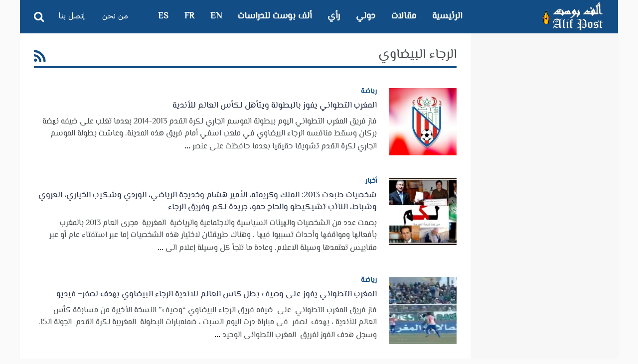

--- FILE ---
content_type: text/html; charset=UTF-8
request_url: https://alifpost.org/tag/%D8%A7%D9%84%D8%B1%D8%AC%D8%A7%D8%A1-%D8%A7%D9%84%D8%A8%D9%8A%D8%B6%D8%A7%D9%88%D9%8A/
body_size: 18441
content:
<!DOCTYPE html>
<!--[if IE 7]>
<html class="ie ie7" dir="rtl" lang="ar" prefix="og: http://ogp.me/ns#">
<![endif]-->
<!--[if IE 8]>
<html class="ie ie8" dir="rtl" lang="ar" prefix="og: http://ogp.me/ns#">
<![endif]-->
<!--[if !(IE 7) | !(IE 8) ]><!-->
<html dir="rtl" lang="ar" prefix="og: http://ogp.me/ns#">
<!--<![endif]-->
<head>
	<meta charset="UTF-8" />
			<meta name="viewport" content="width=device-width, initial-scale=1.0, minimum-scale=1.0, maximum-scale=1.0, user-scalable=no">
		
		
	<link rel="pingback" href="https://alifpost.org/xmlrpc.php" />

		
	
	
	
	
            <meta property="og:title" content="ألف بوست" />
              <meta property="og:description" content="صحيفة الخبر والتحليل والرأي" />
            
             <meta property="og:type" content="article" />
             <meta property="og:url" content="https://alifpost.org/%d8%a7%d9%84%d9%85%d8%ba%d8%b1%d8%a8-%d8%a7%d9%84%d8%aa%d8%b7%d9%88%d8%a7%d9%86%d9%8a-%d9%8a%d9%81%d9%88%d8%b2-%d8%a8%d8%a7%d9%84%d8%a8%d8%b7%d9%88%d9%84%d8%a9-%d9%88%d9%8a%d8%aa%d8%a3%d9%87%d9%84/"/>
             
        <meta property="og:image" content="https://alifpost.org/wp-content/themes/abomb-child/img/logoar192x92.png" />
        <link rel='dns-prefetch' href='//fonts.googleapis.com' />
	<link rel="stylesheet" id="arabic_font-css" href="//fonts.googleapis.com/earlyaccess/droidarabickufi.css" type="text/css" media="all">
<link rel='stylesheet' id='esp-font-css'  href='https://fonts.googleapis.com/css?family=Amiri%7COvo%7CSource+Sans+Pro%7CYrsa' type='text/css' media='all' />
	<title>الرجاء البيضاوي &#8211; ألف بوست</title>
<meta name='robots' content='max-image-preview:large' />
<link rel='dns-prefetch' href='//fonts.googleapis.com' />
<link rel="alternate" type="application/rss+xml" title="ألف بوست &laquo; الخلاصة" href="https://alifpost.org/feed/" />
<link rel="alternate" type="application/rss+xml" title="ألف بوست &laquo; خلاصة التعليقات" href="https://alifpost.org/comments/feed/" />
<link rel="alternate" type="application/rss+xml" title="ألف بوست &laquo; الرجاء البيضاوي خلاصة الوسوم" href="https://alifpost.org/tag/%d8%a7%d9%84%d8%b1%d8%ac%d8%a7%d8%a1-%d8%a7%d9%84%d8%a8%d9%8a%d8%b6%d8%a7%d9%88%d9%8a/feed/" />
<style id='wp-img-auto-sizes-contain-inline-css' type='text/css'>
img:is([sizes=auto i],[sizes^="auto," i]){contain-intrinsic-size:3000px 1500px}
/*# sourceURL=wp-img-auto-sizes-contain-inline-css */
</style>
<style id='wp-emoji-styles-inline-css' type='text/css'>

	img.wp-smiley, img.emoji {
		display: inline !important;
		border: none !important;
		box-shadow: none !important;
		height: 1em !important;
		width: 1em !important;
		margin: 0 0.07em !important;
		vertical-align: -0.1em !important;
		background: none !important;
		padding: 0 !important;
	}
/*# sourceURL=wp-emoji-styles-inline-css */
</style>
<style id='wp-block-library-inline-css' type='text/css'>
:root{--wp-block-synced-color:#7a00df;--wp-block-synced-color--rgb:122,0,223;--wp-bound-block-color:var(--wp-block-synced-color);--wp-editor-canvas-background:#ddd;--wp-admin-theme-color:#007cba;--wp-admin-theme-color--rgb:0,124,186;--wp-admin-theme-color-darker-10:#006ba1;--wp-admin-theme-color-darker-10--rgb:0,107,160.5;--wp-admin-theme-color-darker-20:#005a87;--wp-admin-theme-color-darker-20--rgb:0,90,135;--wp-admin-border-width-focus:2px}@media (min-resolution:192dpi){:root{--wp-admin-border-width-focus:1.5px}}.wp-element-button{cursor:pointer}:root .has-very-light-gray-background-color{background-color:#eee}:root .has-very-dark-gray-background-color{background-color:#313131}:root .has-very-light-gray-color{color:#eee}:root .has-very-dark-gray-color{color:#313131}:root .has-vivid-green-cyan-to-vivid-cyan-blue-gradient-background{background:linear-gradient(135deg,#00d084,#0693e3)}:root .has-purple-crush-gradient-background{background:linear-gradient(135deg,#34e2e4,#4721fb 50%,#ab1dfe)}:root .has-hazy-dawn-gradient-background{background:linear-gradient(135deg,#faaca8,#dad0ec)}:root .has-subdued-olive-gradient-background{background:linear-gradient(135deg,#fafae1,#67a671)}:root .has-atomic-cream-gradient-background{background:linear-gradient(135deg,#fdd79a,#004a59)}:root .has-nightshade-gradient-background{background:linear-gradient(135deg,#330968,#31cdcf)}:root .has-midnight-gradient-background{background:linear-gradient(135deg,#020381,#2874fc)}:root{--wp--preset--font-size--normal:16px;--wp--preset--font-size--huge:42px}.has-regular-font-size{font-size:1em}.has-larger-font-size{font-size:2.625em}.has-normal-font-size{font-size:var(--wp--preset--font-size--normal)}.has-huge-font-size{font-size:var(--wp--preset--font-size--huge)}.has-text-align-center{text-align:center}.has-text-align-left{text-align:left}.has-text-align-right{text-align:right}.has-fit-text{white-space:nowrap!important}#end-resizable-editor-section{display:none}.aligncenter{clear:both}.items-justified-left{justify-content:flex-start}.items-justified-center{justify-content:center}.items-justified-right{justify-content:flex-end}.items-justified-space-between{justify-content:space-between}.screen-reader-text{border:0;clip-path:inset(50%);height:1px;margin:-1px;overflow:hidden;padding:0;position:absolute;width:1px;word-wrap:normal!important}.screen-reader-text:focus{background-color:#ddd;clip-path:none;color:#444;display:block;font-size:1em;height:auto;left:5px;line-height:normal;padding:15px 23px 14px;text-decoration:none;top:5px;width:auto;z-index:100000}html :where(.has-border-color){border-style:solid}html :where([style*=border-top-color]){border-top-style:solid}html :where([style*=border-right-color]){border-right-style:solid}html :where([style*=border-bottom-color]){border-bottom-style:solid}html :where([style*=border-left-color]){border-left-style:solid}html :where([style*=border-width]){border-style:solid}html :where([style*=border-top-width]){border-top-style:solid}html :where([style*=border-right-width]){border-right-style:solid}html :where([style*=border-bottom-width]){border-bottom-style:solid}html :where([style*=border-left-width]){border-left-style:solid}html :where(img[class*=wp-image-]){height:auto;max-width:100%}:where(figure){margin:0 0 1em}html :where(.is-position-sticky){--wp-admin--admin-bar--position-offset:var(--wp-admin--admin-bar--height,0px)}@media screen and (max-width:600px){html :where(.is-position-sticky){--wp-admin--admin-bar--position-offset:0px}}

/*# sourceURL=wp-block-library-inline-css */
</style><style id='global-styles-inline-css' type='text/css'>
:root{--wp--preset--aspect-ratio--square: 1;--wp--preset--aspect-ratio--4-3: 4/3;--wp--preset--aspect-ratio--3-4: 3/4;--wp--preset--aspect-ratio--3-2: 3/2;--wp--preset--aspect-ratio--2-3: 2/3;--wp--preset--aspect-ratio--16-9: 16/9;--wp--preset--aspect-ratio--9-16: 9/16;--wp--preset--color--black: #000000;--wp--preset--color--cyan-bluish-gray: #abb8c3;--wp--preset--color--white: #ffffff;--wp--preset--color--pale-pink: #f78da7;--wp--preset--color--vivid-red: #cf2e2e;--wp--preset--color--luminous-vivid-orange: #ff6900;--wp--preset--color--luminous-vivid-amber: #fcb900;--wp--preset--color--light-green-cyan: #7bdcb5;--wp--preset--color--vivid-green-cyan: #00d084;--wp--preset--color--pale-cyan-blue: #8ed1fc;--wp--preset--color--vivid-cyan-blue: #0693e3;--wp--preset--color--vivid-purple: #9b51e0;--wp--preset--gradient--vivid-cyan-blue-to-vivid-purple: linear-gradient(135deg,rgb(6,147,227) 0%,rgb(155,81,224) 100%);--wp--preset--gradient--light-green-cyan-to-vivid-green-cyan: linear-gradient(135deg,rgb(122,220,180) 0%,rgb(0,208,130) 100%);--wp--preset--gradient--luminous-vivid-amber-to-luminous-vivid-orange: linear-gradient(135deg,rgb(252,185,0) 0%,rgb(255,105,0) 100%);--wp--preset--gradient--luminous-vivid-orange-to-vivid-red: linear-gradient(135deg,rgb(255,105,0) 0%,rgb(207,46,46) 100%);--wp--preset--gradient--very-light-gray-to-cyan-bluish-gray: linear-gradient(135deg,rgb(238,238,238) 0%,rgb(169,184,195) 100%);--wp--preset--gradient--cool-to-warm-spectrum: linear-gradient(135deg,rgb(74,234,220) 0%,rgb(151,120,209) 20%,rgb(207,42,186) 40%,rgb(238,44,130) 60%,rgb(251,105,98) 80%,rgb(254,248,76) 100%);--wp--preset--gradient--blush-light-purple: linear-gradient(135deg,rgb(255,206,236) 0%,rgb(152,150,240) 100%);--wp--preset--gradient--blush-bordeaux: linear-gradient(135deg,rgb(254,205,165) 0%,rgb(254,45,45) 50%,rgb(107,0,62) 100%);--wp--preset--gradient--luminous-dusk: linear-gradient(135deg,rgb(255,203,112) 0%,rgb(199,81,192) 50%,rgb(65,88,208) 100%);--wp--preset--gradient--pale-ocean: linear-gradient(135deg,rgb(255,245,203) 0%,rgb(182,227,212) 50%,rgb(51,167,181) 100%);--wp--preset--gradient--electric-grass: linear-gradient(135deg,rgb(202,248,128) 0%,rgb(113,206,126) 100%);--wp--preset--gradient--midnight: linear-gradient(135deg,rgb(2,3,129) 0%,rgb(40,116,252) 100%);--wp--preset--font-size--small: 13px;--wp--preset--font-size--medium: 20px;--wp--preset--font-size--large: 36px;--wp--preset--font-size--x-large: 42px;--wp--preset--spacing--20: 0.44rem;--wp--preset--spacing--30: 0.67rem;--wp--preset--spacing--40: 1rem;--wp--preset--spacing--50: 1.5rem;--wp--preset--spacing--60: 2.25rem;--wp--preset--spacing--70: 3.38rem;--wp--preset--spacing--80: 5.06rem;--wp--preset--shadow--natural: 6px 6px 9px rgba(0, 0, 0, 0.2);--wp--preset--shadow--deep: 12px 12px 50px rgba(0, 0, 0, 0.4);--wp--preset--shadow--sharp: 6px 6px 0px rgba(0, 0, 0, 0.2);--wp--preset--shadow--outlined: 6px 6px 0px -3px rgb(255, 255, 255), 6px 6px rgb(0, 0, 0);--wp--preset--shadow--crisp: 6px 6px 0px rgb(0, 0, 0);}:where(.is-layout-flex){gap: 0.5em;}:where(.is-layout-grid){gap: 0.5em;}body .is-layout-flex{display: flex;}.is-layout-flex{flex-wrap: wrap;align-items: center;}.is-layout-flex > :is(*, div){margin: 0;}body .is-layout-grid{display: grid;}.is-layout-grid > :is(*, div){margin: 0;}:where(.wp-block-columns.is-layout-flex){gap: 2em;}:where(.wp-block-columns.is-layout-grid){gap: 2em;}:where(.wp-block-post-template.is-layout-flex){gap: 1.25em;}:where(.wp-block-post-template.is-layout-grid){gap: 1.25em;}.has-black-color{color: var(--wp--preset--color--black) !important;}.has-cyan-bluish-gray-color{color: var(--wp--preset--color--cyan-bluish-gray) !important;}.has-white-color{color: var(--wp--preset--color--white) !important;}.has-pale-pink-color{color: var(--wp--preset--color--pale-pink) !important;}.has-vivid-red-color{color: var(--wp--preset--color--vivid-red) !important;}.has-luminous-vivid-orange-color{color: var(--wp--preset--color--luminous-vivid-orange) !important;}.has-luminous-vivid-amber-color{color: var(--wp--preset--color--luminous-vivid-amber) !important;}.has-light-green-cyan-color{color: var(--wp--preset--color--light-green-cyan) !important;}.has-vivid-green-cyan-color{color: var(--wp--preset--color--vivid-green-cyan) !important;}.has-pale-cyan-blue-color{color: var(--wp--preset--color--pale-cyan-blue) !important;}.has-vivid-cyan-blue-color{color: var(--wp--preset--color--vivid-cyan-blue) !important;}.has-vivid-purple-color{color: var(--wp--preset--color--vivid-purple) !important;}.has-black-background-color{background-color: var(--wp--preset--color--black) !important;}.has-cyan-bluish-gray-background-color{background-color: var(--wp--preset--color--cyan-bluish-gray) !important;}.has-white-background-color{background-color: var(--wp--preset--color--white) !important;}.has-pale-pink-background-color{background-color: var(--wp--preset--color--pale-pink) !important;}.has-vivid-red-background-color{background-color: var(--wp--preset--color--vivid-red) !important;}.has-luminous-vivid-orange-background-color{background-color: var(--wp--preset--color--luminous-vivid-orange) !important;}.has-luminous-vivid-amber-background-color{background-color: var(--wp--preset--color--luminous-vivid-amber) !important;}.has-light-green-cyan-background-color{background-color: var(--wp--preset--color--light-green-cyan) !important;}.has-vivid-green-cyan-background-color{background-color: var(--wp--preset--color--vivid-green-cyan) !important;}.has-pale-cyan-blue-background-color{background-color: var(--wp--preset--color--pale-cyan-blue) !important;}.has-vivid-cyan-blue-background-color{background-color: var(--wp--preset--color--vivid-cyan-blue) !important;}.has-vivid-purple-background-color{background-color: var(--wp--preset--color--vivid-purple) !important;}.has-black-border-color{border-color: var(--wp--preset--color--black) !important;}.has-cyan-bluish-gray-border-color{border-color: var(--wp--preset--color--cyan-bluish-gray) !important;}.has-white-border-color{border-color: var(--wp--preset--color--white) !important;}.has-pale-pink-border-color{border-color: var(--wp--preset--color--pale-pink) !important;}.has-vivid-red-border-color{border-color: var(--wp--preset--color--vivid-red) !important;}.has-luminous-vivid-orange-border-color{border-color: var(--wp--preset--color--luminous-vivid-orange) !important;}.has-luminous-vivid-amber-border-color{border-color: var(--wp--preset--color--luminous-vivid-amber) !important;}.has-light-green-cyan-border-color{border-color: var(--wp--preset--color--light-green-cyan) !important;}.has-vivid-green-cyan-border-color{border-color: var(--wp--preset--color--vivid-green-cyan) !important;}.has-pale-cyan-blue-border-color{border-color: var(--wp--preset--color--pale-cyan-blue) !important;}.has-vivid-cyan-blue-border-color{border-color: var(--wp--preset--color--vivid-cyan-blue) !important;}.has-vivid-purple-border-color{border-color: var(--wp--preset--color--vivid-purple) !important;}.has-vivid-cyan-blue-to-vivid-purple-gradient-background{background: var(--wp--preset--gradient--vivid-cyan-blue-to-vivid-purple) !important;}.has-light-green-cyan-to-vivid-green-cyan-gradient-background{background: var(--wp--preset--gradient--light-green-cyan-to-vivid-green-cyan) !important;}.has-luminous-vivid-amber-to-luminous-vivid-orange-gradient-background{background: var(--wp--preset--gradient--luminous-vivid-amber-to-luminous-vivid-orange) !important;}.has-luminous-vivid-orange-to-vivid-red-gradient-background{background: var(--wp--preset--gradient--luminous-vivid-orange-to-vivid-red) !important;}.has-very-light-gray-to-cyan-bluish-gray-gradient-background{background: var(--wp--preset--gradient--very-light-gray-to-cyan-bluish-gray) !important;}.has-cool-to-warm-spectrum-gradient-background{background: var(--wp--preset--gradient--cool-to-warm-spectrum) !important;}.has-blush-light-purple-gradient-background{background: var(--wp--preset--gradient--blush-light-purple) !important;}.has-blush-bordeaux-gradient-background{background: var(--wp--preset--gradient--blush-bordeaux) !important;}.has-luminous-dusk-gradient-background{background: var(--wp--preset--gradient--luminous-dusk) !important;}.has-pale-ocean-gradient-background{background: var(--wp--preset--gradient--pale-ocean) !important;}.has-electric-grass-gradient-background{background: var(--wp--preset--gradient--electric-grass) !important;}.has-midnight-gradient-background{background: var(--wp--preset--gradient--midnight) !important;}.has-small-font-size{font-size: var(--wp--preset--font-size--small) !important;}.has-medium-font-size{font-size: var(--wp--preset--font-size--medium) !important;}.has-large-font-size{font-size: var(--wp--preset--font-size--large) !important;}.has-x-large-font-size{font-size: var(--wp--preset--font-size--x-large) !important;}
/*# sourceURL=global-styles-inline-css */
</style>

<style id='classic-theme-styles-inline-css' type='text/css'>
/*! This file is auto-generated */
.wp-block-button__link{color:#fff;background-color:#32373c;border-radius:9999px;box-shadow:none;text-decoration:none;padding:calc(.667em + 2px) calc(1.333em + 2px);font-size:1.125em}.wp-block-file__button{background:#32373c;color:#fff;text-decoration:none}
/*# sourceURL=/wp-includes/css/classic-themes.min.css */
</style>
<link rel='stylesheet' id='wp-audio-player-css' href='https://alifpost.org/wp-content/plugins/wp-audio-player/css/audioplayer.css' type='text/css' media='all' />
<link rel='stylesheet' id='wp-audio-player-theme-css' href='https://alifpost.org/wp-content/plugins/wp-audio-player/css/plugin.css' type='text/css' media='all' />
<link rel='stylesheet' id='parent-style-css' href='https://alifpost.org/wp-content/themes/abomb/style.css' type='text/css' media='all' />
<link rel='stylesheet' id='style-css' href='https://alifpost.org/wp-content/themes/abomb-child/style.css' type='text/css' media='all' />
<link rel='stylesheet' id='heateor_sss_frontend_css-css' href='https://alifpost.org/wp-content/plugins/sassy-social-share/public/css/sassy-social-share-public.css' type='text/css' media='all' />
<style id='heateor_sss_frontend_css-inline-css' type='text/css'>
.heateor_sss_button_instagram span.heateor_sss_svg,a.heateor_sss_instagram span.heateor_sss_svg{background:radial-gradient(circle at 30% 107%,#fdf497 0,#fdf497 5%,#fd5949 45%,#d6249f 60%,#285aeb 90%)}.heateor_sss_horizontal_sharing .heateor_sss_svg,.heateor_sss_standard_follow_icons_container .heateor_sss_svg{color:#fff;border-width:0px;border-style:solid;border-color:transparent}.heateor_sss_horizontal_sharing .heateorSssTCBackground{color:#666}.heateor_sss_horizontal_sharing span.heateor_sss_svg:hover,.heateor_sss_standard_follow_icons_container span.heateor_sss_svg:hover{border-color:transparent;}.heateor_sss_vertical_sharing span.heateor_sss_svg,.heateor_sss_floating_follow_icons_container span.heateor_sss_svg{color:#fff;border-width:0px;border-style:solid;border-color:transparent;}.heateor_sss_vertical_sharing .heateorSssTCBackground{color:#666;}.heateor_sss_vertical_sharing span.heateor_sss_svg:hover,.heateor_sss_floating_follow_icons_container span.heateor_sss_svg:hover{border-color:transparent;}@media screen and (max-width:783px) {.heateor_sss_vertical_sharing{display:none!important}}
/*# sourceURL=heateor_sss_frontend_css-inline-css */
</style>
<link rel='stylesheet' id='redux-google-fonts-reedwan_options-css' href='https://fonts.googleapis.com/css?family=Old+Standard+TT%3A400%7CRoboto%3A400%2C100%2C900%2C700&#038;subset=latin' type='text/css' media='all' />
<script type="text/javascript" src="https://alifpost.org/wp-includes/js/jquery/jquery.min.js" id="jquery-core-js"></script>
<script type="text/javascript" src="https://alifpost.org/wp-includes/js/jquery/jquery-migrate.min.js" id="jquery-migrate-js"></script>
<script type="text/javascript" src="https://alifpost.org/wp-content/plugins/wp-audio-player/js/audioplayer.min.js" id="wp-audio-player-js"></script>
<script type="text/javascript" src="https://alifpost.org/wp-content/plugins/wp-audio-player/js/plugin.min.js" id="wp-audio-player-plugin-js"></script>
<link rel="https://api.w.org/" href="https://alifpost.org/wp-json/" /><link rel="alternate" title="JSON" type="application/json" href="https://alifpost.org/wp-json/wp/v2/tags/1158" /><link rel="EditURI" type="application/rsd+xml" title="RSD" href="https://alifpost.org/xmlrpc.php?rsd" />
<link rel="stylesheet" href="https://alifpost.org/wp-content/themes/abomb-child/rtl.css" type="text/css" media="screen" />
<!--[if lt IE 9]><script src="http://html5shim.googlecode.com/svn/trunk/html5.js"></script><![endif]--><!-- Analytics by WP Statistics v14.11.2 - https://wp-statistics.com -->
	<!--[if IE]>
		<meta http-equiv="X-UA-Compatible" content="IE=9; IE=8; IE=EmulateIE8; IE=EDGE" />
		<script src="https://alifpost.org/wp-content/themes/abomb/js/html5.js"></script>
		<script src="https://alifpost.org/wp-content/themes/abomb/js/placeholders.jquery.min.js"></script>
	<![endif]-->

		
	<!-- Theme Panel CSS -->
	<style type="text/css" media="screen">
	::selection {
		background: #124d85;
	}
	::-moz-selection {
		background: #124d85;
	}
			body {
			background-color: transparent;
		}
		body,
	.review-foot .review-summary,
	blockquote .quote-name,
	.type-32 .grid-medium-half .grid-caption {
		font-family: Old Standard TT;
		font-weight: 400;
		font-size: 16px;
		line-height: 24px;
		color: #000000;
	}
	input, textarea, select,
	.woocommerce .modal input, 
	.woocommerce-page .modal textarea {
		font-family: Roboto;
		font-weight: 700;
		font-size: 14px;
	}
	.big-title {
		font-family: Old Standard TT;
		font-weight: 400;
	}
	.block-six .entry-content a,
	.block-page .entry-content a {
		color: #124d85;
	}

	.type-32 .grid-medium-half .grid-caption a {
		color: #000000;
	}
	blockquote,
	.sidebar .widget .tab-head li a,
	.single-sticky, 
	.search-post .search-number,
	.search-post .no-post,
	.ajax-text-load {
		font-family: Roboto;
		font-weight: 900;
		color: #000000;
	}
	.block-three .lists-posts ul > li,
	.comlist-name,
	.error-wrap p,
	.gcat a,
	.wpb_button,
	.block-three .lists-posts ul > li, 
	.button, button, 
	input[type="submit"],
	.weather-day {
		font-family: Roboto;
		font-weight: 400;
		
	}
	.block-three .lists-posts ul > li,
	.comlist-name,
	.error-wrap p,
	.gcat a {
		font-size: 14px;
	}
	blockquote.quote-colored {
		font-family: Roboto;
		font-weight: 100;
		font-size: 30px;
		line-height: 40px;
	}
	.weather-now,
	.weather-title h1 {
		font-family: Roboto;
		font-weight: 100;
	}
	.block-six > .block-ajax-query-content > .big-post .entry-content,
	.block-page .entry-content,
	.entry-excerpt,
	.archive-desc,
	blockquote.quote-box {
		font-family: Old Standard TT;
		font-size: 18px;
		line-height: 26px;
		font-weight: 400;
	}
	.footer-wrap {
		font-family: Roboto;
		font-weight: 900;
		font-size: 14px;
	}
	.toTop,
	.logo-row-wrap,
	.button, button, input[type="submit"],
	.tagcloud a:hover,
	.entry-tags .entry-tag-title,
	.block-ajax-query-button,
	.block-four-five .entry-meta .meta-date:after,
	.alert-msg,
	.review-criteria .rating-bar .rating-value,
	.pagination span.current,
	.dropcap, 
	.wpb_default, 
	.wpb_default:hover,
	.owl-theme .owl-controls .owl-page.active span, 
	.owl-theme .owl-controls.clickable .owl-page:hover span,
	.type-32 .featured-grid-item > a:before,
	.gcat a,
	.single-sticky,
	.modal button,
	.woocommerce .modal button.button,
	.woocommerce-page .modal button.button {
		background: #124d85;
	}
	.header-wrap {
		font-family: Old Standard TT;
		font-weight: 400;
		font-size: 18px;
	}
	.main-header {
		color: #fff;
	}
	.main-header a,
	.menu-form .search-box input[type=text] {
		color: #fff;
	}
	.main-header a:hover, 
	.main-header i:hover {
		color: #fff;
	}
	.bombnav .sub-menu,
	.bombnav .megamenu,
	.bombnav .sub-menu a,
	.bombnav .megamenu a {
		color: #fff;
	}
	.bombnav .sub-menu,
	.bombnav .megamenu {
		background: #222;
	}
	.bombnav > li:hover > a:after,
	.bombnav > li.active > a :after {
		border-color: transparent transparent #222;
	}
	.logo-row, 
	.menu-row,
	.menu-form  .search-box input[type=text] {
		height: 67px;
	}
	.main-header .bombnav > li > a, 
	.main-header .no-menu > a,
	.menu-reg-log.righttog a,
	.menu-reg-log.menu-search i,
	.menu-form .close-search,
	.menu-form  .search-box input[type=text], 
	.main-header .logo a {
		line-height: 67px;
	}
	.logo {
		padding-top: 3px;
		padding-bottom: 3px;
	}
	.sticky .logo{
		padding-top: 2.2388059701493px;
		padding-bottom: 2.2388059701493px;
	}
	.sticky .logo img {
		height: 45.522388059701px;
		width: 93.283582089552px;
	}
	.sb-toggle,
	.head-archive {
		margin-top: 17.5px;
		margin-bottom: 19.5px;
	}
	.bombnav,
	.bombnav a,
	.no-menu a,
	.sb-toggle .togtext,
	.menu-form .search-box input[type=text],
	.main-menu-tog .menu-reg-log.righttog a,
	.form-search input {
		font-family: Roboto;
		font-weight: 900;
	}
	.top-wrap a,
	.top-wrap {
		font-family: Roboto;
		font-weight: 900;
		font-size: 14px;
	}
	.bombnav > li > a,
	.no-menu > a{
		font-size: 18px;
		text-transform: uppercase;
	}
	.main-header,
	.menu-form {
		background: #124d85;
	}
	.sb-slidebar.left-side-tog,
	.left-sidebar,
	.comment-navigation {
		background: #f2f0eb;
	}
	.slider-wrap, 
	.slider-wrap .owl-nav-inner {
		background-color: #191f2d;
	}
	.slider-wrap .owl-pagi li.active {
		background: #124d85;
	}
	.soverlay {
		background: #191f2d;
		opacity: 0.5;
		-moz-opacity: 0.5;
		-khtml-opacity: 0.5;
		-ms-filter: "progid:DXImageTransform.Microsoft.Alpha(Opacity=50)";
		filter: alpha(opacity=50);
	}
	.sidebar .widget ul li a, 
	.sidebar .widget_rss cite,
	.widget_calendar table#wp-calendar caption,
	.widget_calendar thead>tr>th,
	.tagcloud a,
	.block-nine li a,
	.block-nine.ordered ul li .list-count,
	.pagination	span.current,
	.pagination a,
	
	.comment-body-head .commenter-name,
	.comment-body-head .commenter-name a,
	.comment-navigation a,
	.criteria-title,
	.review-total-score,
	.summary-title,
	.social-counter .counter-desc .counter,
	.comlist-date a,
	.user-name,
	.user-name a,
	.block-page .entry-tags,
	.author-box-title,
	.single-nav .sub-title,
	.widget_search .form-search input,
	.pingback {
		font-family: Roboto;
		font-weight: 900;
	}
	.sidebar .widget ul li a, 
	.sidebar .widget_rss cite,
	.widget_calendar table#wp-calendar caption,
	.widget_calendar thead>tr>th,
	.tagcloud a,
	.block-nine li a,
	.block-nine.ordered ul li .list-count,
	.pagination	span.current,
	.pagination a {
		font-size: 14px;
	}
	.sidebar .widget ul li a, 
	.sidebar .widget_rss cite,
	.widget_calendar table#wp-calendar caption,
	.widget_calendar thead>tr>th,
	.tagcloud a,
	.block-nine li a,
	.block-nine.ordered ul li .list-count,
	.pagination	span.current,
	.pagination a,
	.comment-body-head .commenter-name,
	.comment-body-head .commenter-name a,
	.comment-navigation a,
	.criteria-title,
	.review-total-score,
	.summary-title,
	.social-counter .counter-desc .counter,
	.comlist-date a,
	.user-name,
	.user-name a,
	.block-page .entry-tags,
	.author-box-title,
	.single-nav .sub-title,
	
	.block .entry-title a,
	.block-page .block .entry-title a,
	.lists-posts ul > li a,
	.single-block-title,
	.comment-reply-title a,
	.block-page .entry-related .entry-title a,
	.single-nav i,
	.no-post,
	.widget_search .form-search input,
	.widget_search .form-search i,
	.entry-tags a,
	.review-head .review-title,
	.pingback, .pingback a {
		color: #252e45;
	}
	.block-three .big-post .entry-image,
	.block-six > .block-ajax-query-content > .big-post,
	.lists-header,
	.tagcloud a:hover,
	.social-widget .social a,
	.social-counter > a,
	.archive-title,
	.pagination span.current,
	.pagination a:hover,
	blockquote.quote-box,
	.entry-tags .entry-tag-title,
	.entry-tags a:hover,
	.form .header {
		border-color: #124d85;
	}
	.block-four-five .entry-meta .meta-date	{
		font-family: Roboto;
		font-weight: 400;
		color: #124d85;
	}
	.block-six .entry-meta .meta-shares a,
	.block-six > .block-ajax-query-content > .ajax-item > .entry-header .entry-title a,
	.block-page .entry-meta .meta-shares a {
		color: #000000;
	}
	.alert-msg:before {
		border-bottom-color: #124d85;
	}
	.social a:hover,
	.block-six .entry-meta .meta-shares a:hover,
	.block-page .entry-meta .meta-shares a:hover,
	.slider-wrap .owl-direction span:hover,
	.slider-wrap .owl-collapse:hover,
	.tabs li.active a,
	.sidebar .widget .tabs li.active a,
	.thumb-icon,
	.entry-meta .meta-cat a,
	.bomb-wrap .widgettitle,
	.bomb-wrap .widgettitle a,
	.block-four-five .entry-meta .meta-cat a:hover,
	.entry-meta .meta-author a,
	.comment-body-text a,
	.comment-body-foot a,
	.comment-body-foot > span,
	.social-widget .social a,
	.social-counter > a,
	.block-nine.ordered ul li .list-count,
	.author-box-social a,
	.archive-title .rss-link,
	.search-post .search-number,
	.bombver.bombnav a:hover,
	.bombver.bombnav .megamenu a:hover,
	.bombver.bombnav .sub-menu a:hover,
	blockquote:before,
	blockquote.quote-colored,
	.dropcap3,
	.dropcap5,
	.second-title,
	.main-slider .scat a,
	.owl-theme .scat a,
	.owl-theme .owl-controls.clickable .owl-buttons div:hover,
	.thumb-icon-list,
	.mfp-title a,
	#comments .pingback .url:hover,
	#comments .pingback .comment-edit-link,
	.weather-title {
		color: #124d85;
	}
	@media only screen and (min-width: 768px) and (max-width: 959px) {
		bomb_res .header-five {
			background: #124d85;
		}
	}
	@media only screen and (max-width: 767px) { 
		bomb_res .header-five {
			background: #124d85;
		}
	}	
			                                    		</style>
</head>
<body class="rtl archive tag tag-1158 wp-theme-abomb wp-child-theme-abomb-child bomb_res wpb-js-composer js-comp-ver-4.3.5 vc_responsive" itemscope="itemscope" itemtype="https://schema.org/WebPage">

		
			<div class="layout-wrap boxed">
						<header role="banner" class="header-wrap clearfix header1" itemscope="itemscope" itemtype="https://schema.org/WPHeader">
				
<div class="main-header header-one show-sticky">
  <div class="row clearfix">
    <div class="main-row clearfix">
      <div class="logo noleftLogo el-left">
        <a href="https://alifpost.org/">
	<img class="logo-img" src="https://alifpost.org/wp-content/uploads/2018/01/logo-alif-post.png" alt="ألف بوست" width="125" height="61" data-logoretina=""/>
</a>
	<p class="site-title hide-text" itemprop="headline">ألف بوست</p>
	<p class="site-description hide-text" itemprop="description">صحيفة الخبر والتحليل والرأي</p>
      </div>
            <div class="menu-reg-log menu-search righttog deskview"> <i class="fa fa-search"></i> </div>
      <div class="menu-form">
        <div class="search-box el-left">
          <form class="el-left" action="https://alifpost.org/" method="GET">
            <input type="text" name="s" id="s" value="ابحث هنا..." placeholder="ابحث هنا..." />
            <i class="fa fa-close close-search"></i>
          </form>
        </div>
      </div>
                  <div class="menu-reg-log righttog deskview">
		<a class="showbox" href="https://alifpost.org/من-نحن">من نحن</a>
		<a class="showbox" href="https://alifpost.org/إتصل-بنا">إتصل بنا</a>
	  </div>
            <nav role="navigation" class="main-menu deskview el-right" itemscope="itemscope" itemtype="http://schema.org/SiteNavigationElement">
        <ul id="mainnav" class="bombnav nav-res">
		          <li class="menu-item menu-item-type-post_type menu-item-object-page"><a href="https://alifpost.org">الرئيسية</a></li>
		          <li class="menu-item menu-item-type-taxonomy menu-item-object-category current-post-ancestor current-menu-parent current-post-parent menu-item-has-children">
			<a href="#">مقالات</a>
            <div class="megamenu" style="display: none;">
              <div class="row clearfix">
                <div class="megaposts" style="width:100%">
                  <div class="row-inner">
				  															<div class="grid-3 post-menu" itemscope="itemscope" itemtype="http://schema.org/BlogPosting">
											<div class="entry-image">
												<a href="https://alifpost.org/%d8%a7%d9%84%d8%aa%d8%ad%d8%a7%d9%84%d9%81-%d8%a7%d9%84%d8%b9%d8%b1%d8%a8%d9%8a-%d8%a7%d9%84%d8%b0%d9%8a-%d9%8a%d8%b4%d8%a7%d8%b1%d9%83-%d9%81%d9%8a%d9%87-%d8%a7%d9%84%d9%85%d8%ba%d8%b1%d8%a8-%d9%8a/" title="التحالف العربي الذي يشارك فيه المغرب يقتل 119 شخصا منهم 22 طفلا في اليمن">
													<img width="800" height="500" src="https://alifpost.org/wp-content/uploads/2016/02/yemen.jpg" class="attachment-post-thumbnail size-post-thumbnail wp-post-image" alt="" decoding="async" loading="lazy" srcset="https://alifpost.org/wp-content/uploads/2016/02/yemen.jpg 800w, https://alifpost.org/wp-content/uploads/2016/02/yemen-300x188.jpg 300w, https://alifpost.org/wp-content/uploads/2016/02/yemen-768x480.jpg 768w, https://alifpost.org/wp-content/uploads/2016/02/yemen-385x240.jpg 385w" sizes="auto, (max-width: 800px) 100vw, 800px" />												</a>
											</div>
											<h3 itemprop="name" class="entry-title">
												<a itemprop="url" rel="bookmark" href="https://alifpost.org/%d8%a7%d9%84%d8%aa%d8%ad%d8%a7%d9%84%d9%81-%d8%a7%d9%84%d8%b9%d8%b1%d8%a8%d9%8a-%d8%a7%d9%84%d8%b0%d9%8a-%d9%8a%d8%b4%d8%a7%d8%b1%d9%83-%d9%81%d9%8a%d9%87-%d8%a7%d9%84%d9%85%d8%ba%d8%b1%d8%a8-%d9%8a/" title="التحالف العربي الذي يشارك فيه المغرب يقتل 119 شخصا منهم 22 طفلا في اليمن">التحالف العربي الذي يشارك فيه المغرب يقتل 119 شخصا منهم 22 طفلا في اليمن</a>
											</h3>
										</div>
																			<div class="grid-3 post-menu" itemscope="itemscope" itemtype="http://schema.org/BlogPosting">
											<div class="entry-image">
												<a href="https://alifpost.org/%d8%a3%d9%88%d8%a8%d8%a7%d9%85%d8%a7-%d9%8a%d8%aa%d9%87%d9%85-%d8%a7%d9%84%d8%b3%d8%b9%d9%88%d8%af%d9%8a%d8%a9-%d8%a8%d8%aa%d8%b4%d8%ac%d9%8a%d8%b9-%d8%a7%d9%84%d8%a5%d8%b1%d9%87%d8%a7%d8%a8-%d9%88/" title="أوباما يتهم السعودية بتشجيع الإرهاب ومحاولة توريط واشنطن في حروب منها اليمن">
													<img width="800" height="500" src="https://alifpost.org/wp-content/uploads/2016/03/obama1.jpg" class="attachment-post-thumbnail size-post-thumbnail wp-post-image" alt="" decoding="async" loading="lazy" srcset="https://alifpost.org/wp-content/uploads/2016/03/obama1.jpg 800w, https://alifpost.org/wp-content/uploads/2016/03/obama1-300x188.jpg 300w, https://alifpost.org/wp-content/uploads/2016/03/obama1-768x480.jpg 768w, https://alifpost.org/wp-content/uploads/2016/03/obama1-385x240.jpg 385w" sizes="auto, (max-width: 800px) 100vw, 800px" />												</a>
											</div>
											<h3 itemprop="name" class="entry-title">
												<a itemprop="url" rel="bookmark" href="https://alifpost.org/%d8%a3%d9%88%d8%a8%d8%a7%d9%85%d8%a7-%d9%8a%d8%aa%d9%87%d9%85-%d8%a7%d9%84%d8%b3%d8%b9%d9%88%d8%af%d9%8a%d8%a9-%d8%a8%d8%aa%d8%b4%d8%ac%d9%8a%d8%b9-%d8%a7%d9%84%d8%a5%d8%b1%d9%87%d8%a7%d8%a8-%d9%88/" title="أوباما يتهم السعودية بتشجيع الإرهاب ومحاولة توريط واشنطن في حروب منها اليمن">أوباما يتهم السعودية بتشجيع الإرهاب ومحاولة توريط واشنطن في حروب منها اليمن</a>
											</h3>
										</div>
																			<div class="grid-3 post-menu" itemscope="itemscope" itemtype="http://schema.org/BlogPosting">
											<div class="entry-image">
												<a href="https://alifpost.org/%d8%a7%d9%84%d8%b1%d8%a8%d8%a7%d8%b7-%d8%aa%d9%82%d8%b1%d8%b1-%d8%aa%d9%82%d9%84%d9%8a%d8%b5-%d8%a3%d9%81%d8%b1%d8%a7%d8%af-%d8%a8%d8%b9%d8%ab%d8%a9-%d8%a7%d9%84%d9%85%d9%8a%d9%86%d9%88%d8%b1%d8%b3/" title="في رد جديد على الأمم المتحدة، الرباط تقرر تقليص أفراد بعثة المينورسو في الصحراء وتعتبر الحكم الذاتي حلا وحيدا">
													<img width="800" height="500" src="https://alifpost.org/wp-content/uploads/2016/03/bANkIMOON.jpg" class="attachment-post-thumbnail size-post-thumbnail wp-post-image" alt="" decoding="async" loading="lazy" srcset="https://alifpost.org/wp-content/uploads/2016/03/bANkIMOON.jpg 800w, https://alifpost.org/wp-content/uploads/2016/03/bANkIMOON-300x188.jpg 300w, https://alifpost.org/wp-content/uploads/2016/03/bANkIMOON-768x480.jpg 768w, https://alifpost.org/wp-content/uploads/2016/03/bANkIMOON-385x240.jpg 385w" sizes="auto, (max-width: 800px) 100vw, 800px" />												</a>
											</div>
											<h3 itemprop="name" class="entry-title">
												<a itemprop="url" rel="bookmark" href="https://alifpost.org/%d8%a7%d9%84%d8%b1%d8%a8%d8%a7%d8%b7-%d8%aa%d9%82%d8%b1%d8%b1-%d8%aa%d9%82%d9%84%d9%8a%d8%b5-%d8%a3%d9%81%d8%b1%d8%a7%d8%af-%d8%a8%d8%b9%d8%ab%d8%a9-%d8%a7%d9%84%d9%85%d9%8a%d9%86%d9%88%d8%b1%d8%b3/" title="في رد جديد على الأمم المتحدة، الرباط تقرر تقليص أفراد بعثة المينورسو في الصحراء وتعتبر الحكم الذاتي حلا وحيدا">في رد جديد على الأمم المتحدة، الرباط تقرر تقليص أفراد بعثة المينورسو في الصحراء وتعتبر الحكم الذاتي حلا وحيدا</a>
											</h3>
										</div>
																			<div class="grid-3 post-menu" itemscope="itemscope" itemtype="http://schema.org/BlogPosting">
											<div class="entry-image">
												<a href="https://alifpost.org/%d8%ab%d9%84%d8%a7%d8%ab%d8%a9-%d9%85%d9%84%d8%a7%d9%8a%d9%8a%d9%86-%d8%a8%d8%b1%d8%a7%d8%b2%d9%8a%d9%84%d9%8a-%d9%81%d9%8a-%d9%85%d8%a7%d8%a6%d8%aa%d9%8a-%d9%85%d8%af%d9%8a%d9%86%d8%a9-%d9%8a%d8%b7/" title="ثلاثة ملايين برازيلي في مائتي مدينة يطالبون برحيل الرئيسة ديلما روسيف بسبب الفساد">
													<img width="800" height="500" src="https://alifpost.org/wp-content/uploads/2016/03/B2.jpg" class="attachment-post-thumbnail size-post-thumbnail wp-post-image" alt="" decoding="async" loading="lazy" srcset="https://alifpost.org/wp-content/uploads/2016/03/B2.jpg 800w, https://alifpost.org/wp-content/uploads/2016/03/B2-300x188.jpg 300w, https://alifpost.org/wp-content/uploads/2016/03/B2-768x480.jpg 768w, https://alifpost.org/wp-content/uploads/2016/03/B2-385x240.jpg 385w" sizes="auto, (max-width: 800px) 100vw, 800px" />												</a>
											</div>
											<h3 itemprop="name" class="entry-title">
												<a itemprop="url" rel="bookmark" href="https://alifpost.org/%d8%ab%d9%84%d8%a7%d8%ab%d8%a9-%d9%85%d9%84%d8%a7%d9%8a%d9%8a%d9%86-%d8%a8%d8%b1%d8%a7%d8%b2%d9%8a%d9%84%d9%8a-%d9%81%d9%8a-%d9%85%d8%a7%d8%a6%d8%aa%d9%8a-%d9%85%d8%af%d9%8a%d9%86%d8%a9-%d9%8a%d8%b7/" title="ثلاثة ملايين برازيلي في مائتي مدينة يطالبون برحيل الرئيسة ديلما روسيف بسبب الفساد">ثلاثة ملايين برازيلي في مائتي مدينة يطالبون برحيل الرئيسة ديلما روسيف بسبب الفساد</a>
											</h3>
										</div>
														                  </div>
                </div>
              </div>
            </div>
          </li>
		  <li class="menu-item menu-item-type-custom menu-item-object-custom menu-item-has-children"><a href="https://alifpost.org/cat/دولي">دولي</a>
            <div class="megamenu h-menu" style="display: none;">
              <div class="row clearfix">
                <div class="megaposts-full clearfix">
                  <ul>
					<li class="menu-item menu-item-type-taxonomy menu-item-object-category current-post-ancestor current-menu-parent current-post-parent"><a href="https://alifpost.org/cat/مغربية">المغرب</a></li>
					<li class="menu-item menu-item-type-taxonomy menu-item-object-category current-post-ancestor current-menu-parent current-post-parent"><a href="https://alifpost.org/cat/إسبانية">إسبانيا</a></li>
                    <li class="menu-item menu-item-type-taxonomy menu-item-object-category current-post-ancestor current-menu-parent current-post-parent"><a href="https://alifpost.org/cat/دولي/الجزائر">الجزائر</a></li>
                    <li class="menu-item menu-item-type-taxonomy menu-item-object-category current-post-ancestor current-menu-parent current-post-parent"><a href="https://alifpost.org/دولي/إفريقيا">إفريقيا</a></li>
                    <li class="menu-item menu-item-type-taxonomy menu-item-object-category current-post-ancestor current-menu-parent current-post-parent"><a href="https://alifpost.org/دولي/العالم-العربي">العالم العربي</a></li>
					<li class="menu-item menu-item-type-taxonomy menu-item-object-category current-post-ancestor current-menu-parent current-post-parent"><a href="https://alifpost.org/cat/دولي/أوروبا">أوروبا</a></li>
                    <li class="menu-item menu-item-type-taxonomy menu-item-object-category current-post-ancestor current-menu-parent current-post-parent"><a href="https://alifpost.org/cat/دولي/أمريكا-اللاتينيـة">أمريكا اللاتينيـة</a></li>
					<li class="menu-item menu-item-type-taxonomy menu-item-object-category current-post-ancestor current-menu-parent current-post-parent"><a href="https://alifpost.org/cat/دولي/أمريكا-الشمالية">أمريكا الشمالية</a></li>
					<li class="menu-item menu-item-type-taxonomy menu-item-object-category current-post-ancestor current-menu-parent current-post-parent"><a href="https://alifpost.org/cat/دولي/آسيا">آسيا</a></li>
                  </ul>
                </div>
              </div>
            </div>
          </li>
		  <li class="menu-item menu-item-type-taxonomy menu-item-object-category current-post-ancestor current-menu-parent current-post-parent menu-item-has-children">
			<a href="https://alifpost.org/cat/رأي">رأي</a>
            <div class="megamenu" style="display: none;">
              <div class="row clearfix">
                <div class="megaposts" style="width:100%">
                  <div class="row-inner">
				  																			<div class="grid-3 post-menu" itemscope="itemscope" itemtype="http://schema.org/BlogPosting">
													<div class="entry-image">
														<a href="https://alifpost.org/%d8%af%d9%88%d9%86%d8%a7%d9%84%d8%af-%d8%aa%d8%b1%d8%a7%d9%85%d8%a8-%d8%a7%d9%84%d9%83%d8%a7%d9%88%d8%a8%d9%88%d9%8a-%d8%a7%d9%84%d8%ac%d9%8a%d9%88%d8%b3%d9%8a%d8%a7%d8%b3%d9%8a/" title="دونالد ترامب الكاوبوي الجيوسياسي">
															<img width="803" height="500" src="https://alifpost.org/wp-content/uploads/2026/01/TrumpGeopolitico.jpg" class="attachment-post-thumbnail size-post-thumbnail wp-post-image" alt="" decoding="async" loading="lazy" srcset="https://alifpost.org/wp-content/uploads/2026/01/TrumpGeopolitico.jpg 803w, https://alifpost.org/wp-content/uploads/2026/01/TrumpGeopolitico-300x187.jpg 300w, https://alifpost.org/wp-content/uploads/2026/01/TrumpGeopolitico-768x478.jpg 768w, https://alifpost.org/wp-content/uploads/2026/01/TrumpGeopolitico-385x240.jpg 385w" sizes="auto, (max-width: 803px) 100vw, 803px" />														</a>
													</div>
													<h3 itemprop="name" class="entry-title">
														<a itemprop="url" rel="bookmark" href="https://alifpost.org/%d8%af%d9%88%d9%86%d8%a7%d9%84%d8%af-%d8%aa%d8%b1%d8%a7%d9%85%d8%a8-%d8%a7%d9%84%d9%83%d8%a7%d9%88%d8%a8%d9%88%d9%8a-%d8%a7%d9%84%d8%ac%d9%8a%d9%88%d8%b3%d9%8a%d8%a7%d8%b3%d9%8a/" title="دونالد ترامب الكاوبوي الجيوسياسي">دونالد ترامب الكاوبوي الجيوسياسي</a>
													</h3>
												</div>
																							<div class="grid-3 post-menu" itemscope="itemscope" itemtype="http://schema.org/BlogPosting">
													<div class="entry-image">
														<a href="https://alifpost.org/%d9%82%d9%85%d8%a9-%d8%a7%d9%84%d9%85%d8%ba%d8%b1%d8%a8-%d8%a7%d8%b3%d8%a8%d8%a7%d9%86%d9%8a%d8%a7-%d8%a8%d8%b1%d8%a7%d8%ba%d9%85%d8%a7%d8%aa%d9%8a%d8%a9-%d9%85%d8%ad%d8%b3%d9%88%d8%a8%d8%a9-%d9%88/" title="قمة المغرب اسبانيا: براغماتية محسوبة وسط تربص اليمين">
															<img width="887" height="501" src="https://alifpost.org/wp-content/uploads/2025/12/Cumbre1.jpg" class="attachment-post-thumbnail size-post-thumbnail wp-post-image" alt="" decoding="async" loading="lazy" srcset="https://alifpost.org/wp-content/uploads/2025/12/Cumbre1.jpg 887w, https://alifpost.org/wp-content/uploads/2025/12/Cumbre1-300x169.jpg 300w, https://alifpost.org/wp-content/uploads/2025/12/Cumbre1-768x434.jpg 768w, https://alifpost.org/wp-content/uploads/2025/12/Cumbre1-848x478.jpg 848w" sizes="auto, (max-width: 887px) 100vw, 887px" />														</a>
													</div>
													<h3 itemprop="name" class="entry-title">
														<a itemprop="url" rel="bookmark" href="https://alifpost.org/%d9%82%d9%85%d8%a9-%d8%a7%d9%84%d9%85%d8%ba%d8%b1%d8%a8-%d8%a7%d8%b3%d8%a8%d8%a7%d9%86%d9%8a%d8%a7-%d8%a8%d8%b1%d8%a7%d8%ba%d9%85%d8%a7%d8%aa%d9%8a%d8%a9-%d9%85%d8%ad%d8%b3%d9%88%d8%a8%d8%a9-%d9%88/" title="قمة المغرب اسبانيا: براغماتية محسوبة وسط تربص اليمين">قمة المغرب اسبانيا: براغماتية محسوبة وسط تربص اليمين</a>
													</h3>
												</div>
																							<div class="grid-3 post-menu" itemscope="itemscope" itemtype="http://schema.org/BlogPosting">
													<div class="entry-image">
														<a href="https://alifpost.org/%d8%ac%d9%8a%d9%84-%d8%b2%d8%af-%d8%b5%d9%88%d8%aa-%d8%a7%d9%84%d8%b9%d8%af%d8%a7%d9%84%d8%a9-%d8%a7%d9%84%d8%a7%d8%ac%d8%aa%d9%85%d8%a7%d8%b9%d9%8a%d8%a9-%d8%a7%d9%84%d9%85%d8%aa%d8%ac/" title="«جيل زد»: صوت العدالة الاجتماعية المتجدد">
															<img width="1536" height="1024" src="https://alifpost.org/wp-content/uploads/2025/10/Z.jpg" class="attachment-post-thumbnail size-post-thumbnail wp-post-image" alt="" decoding="async" loading="lazy" srcset="https://alifpost.org/wp-content/uploads/2025/10/Z.jpg 1536w, https://alifpost.org/wp-content/uploads/2025/10/Z-300x200.jpg 300w, https://alifpost.org/wp-content/uploads/2025/10/Z-1024x683.jpg 1024w, https://alifpost.org/wp-content/uploads/2025/10/Z-768x512.jpg 768w" sizes="auto, (max-width: 1536px) 100vw, 1536px" />														</a>
													</div>
													<h3 itemprop="name" class="entry-title">
														<a itemprop="url" rel="bookmark" href="https://alifpost.org/%d8%ac%d9%8a%d9%84-%d8%b2%d8%af-%d8%b5%d9%88%d8%aa-%d8%a7%d9%84%d8%b9%d8%af%d8%a7%d9%84%d8%a9-%d8%a7%d9%84%d8%a7%d8%ac%d8%aa%d9%85%d8%a7%d8%b9%d9%8a%d8%a9-%d8%a7%d9%84%d9%85%d8%aa%d8%ac/" title="«جيل زد»: صوت العدالة الاجتماعية المتجدد">«جيل زد»: صوت العدالة الاجتماعية المتجدد</a>
													</h3>
												</div>
																							<div class="grid-3 post-menu" itemscope="itemscope" itemtype="http://schema.org/BlogPosting">
													<div class="entry-image">
														<a href="https://alifpost.org/39887-2/" title="هل سيضم الغرب سبتة ومليلية إلى حظيرته؟">
															<img width="888" height="500" src="https://alifpost.org/wp-content/uploads/2022/06/ceuta.jpg" class="attachment-post-thumbnail size-post-thumbnail wp-post-image" alt="" decoding="async" loading="lazy" srcset="https://alifpost.org/wp-content/uploads/2022/06/ceuta.jpg 888w, https://alifpost.org/wp-content/uploads/2022/06/ceuta-300x169.jpg 300w, https://alifpost.org/wp-content/uploads/2022/06/ceuta-768x432.jpg 768w, https://alifpost.org/wp-content/uploads/2022/06/ceuta-848x478.jpg 848w" sizes="auto, (max-width: 888px) 100vw, 888px" />														</a>
													</div>
													<h3 itemprop="name" class="entry-title">
														<a itemprop="url" rel="bookmark" href="https://alifpost.org/39887-2/" title="هل سيضم الغرب سبتة ومليلية إلى حظيرته؟">هل سيضم الغرب سبتة ومليلية إلى حظيرته؟</a>
													</h3>
												</div>
																		                  </div>
                </div>
              </div>
            </div>
          </li>
		  <li class="menu-item menu-item-type-taxonomy menu-item-object-category current-post-ancestor current-menu-parent current-post-parent menu-item-has-children">
			<a href="https://alifpost.org/cat/مركز-ألف-بوست-للدراسات">ألف بوست للدراسات</a>
            <div class="megamenu" style="display: none;">
              <div class="row clearfix">
                <div class="megaposts" style="width:100%">
                  <div class="row-inner">
				  																			<div class="grid-3 post-menu" itemscope="itemscope" itemtype="http://schema.org/BlogPosting">
													<div class="entry-image">
														<a href="https://alifpost.org/%d8%a7%d9%84%d8%ad%d9%85%d9%88%d9%84%d8%a9-%d8%a7%d9%84%d8%ac%d9%8a%d9%88%d8%b3%d9%8a%d8%a7%d8%b3%d9%8a%d8%a9-%d9%84%d9%84%d8%a7%d8%aa%d9%81%d8%a7%d9%82-%d8%a7%d9%84%d8%b3%d8%b9%d9%88%d8%af%d9%8a/" title="الحمولة الجيوسياسية للاتفاق السعودي – الباكستاني">
															<img width="856" height="504" src="https://alifpost.org/wp-content/uploads/2025/10/PakistanSaudiArmy.jpeg" class="attachment-post-thumbnail size-post-thumbnail wp-post-image" alt="" decoding="async" loading="lazy" srcset="https://alifpost.org/wp-content/uploads/2025/10/PakistanSaudiArmy.jpeg 856w, https://alifpost.org/wp-content/uploads/2025/10/PakistanSaudiArmy-300x177.jpeg 300w, https://alifpost.org/wp-content/uploads/2025/10/PakistanSaudiArmy-768x452.jpeg 768w" sizes="auto, (max-width: 856px) 100vw, 856px" />														</a>
													</div>
													<h3 itemprop="name" class="entry-title">
														<a itemprop="url" rel="bookmark" href="https://alifpost.org/%d8%a7%d9%84%d8%ad%d9%85%d9%88%d9%84%d8%a9-%d8%a7%d9%84%d8%ac%d9%8a%d9%88%d8%b3%d9%8a%d8%a7%d8%b3%d9%8a%d8%a9-%d9%84%d9%84%d8%a7%d8%aa%d9%81%d8%a7%d9%82-%d8%a7%d9%84%d8%b3%d8%b9%d9%88%d8%af%d9%8a/" title="الحمولة الجيوسياسية للاتفاق السعودي – الباكستاني">الحمولة الجيوسياسية للاتفاق السعودي – الباكستاني</a>
													</h3>
												</div>
																							<div class="grid-3 post-menu" itemscope="itemscope" itemtype="http://schema.org/BlogPosting">
													<div class="entry-image">
														<a href="https://alifpost.org/%d9%81%d9%8a-%d9%85%d9%86%d8%a7%d8%b7%d9%82-%d9%85%d8%ae%d8%aa%d9%84%d9%81%d8%a9-%d8%b9%d9%84%d9%89-%d8%b1%d8%a3%d8%b3%d9%87%d8%a7-%d8%a7%d9%84%d8%b4%d8%b1%d9%82-%d8%a7%d9%84%d8%a3%d9%88%d8%b3%d8%b7/" title="في مناطق مختلفة على رأسها الشرق الأوسط وأوروبا: كيف حمل شهر سبتمبر تراجعا جيوسياسيا لواشنطن؟">
															<img width="803" height="500" src="https://alifpost.org/wp-content/uploads/2025/01/Trump2.jpg" class="attachment-post-thumbnail size-post-thumbnail wp-post-image" alt="" decoding="async" loading="lazy" srcset="https://alifpost.org/wp-content/uploads/2025/01/Trump2.jpg 803w, https://alifpost.org/wp-content/uploads/2025/01/Trump2-300x187.jpg 300w, https://alifpost.org/wp-content/uploads/2025/01/Trump2-768x478.jpg 768w, https://alifpost.org/wp-content/uploads/2025/01/Trump2-385x240.jpg 385w" sizes="auto, (max-width: 803px) 100vw, 803px" />														</a>
													</div>
													<h3 itemprop="name" class="entry-title">
														<a itemprop="url" rel="bookmark" href="https://alifpost.org/%d9%81%d9%8a-%d9%85%d9%86%d8%a7%d8%b7%d9%82-%d9%85%d8%ae%d8%aa%d9%84%d9%81%d8%a9-%d8%b9%d9%84%d9%89-%d8%b1%d8%a3%d8%b3%d9%87%d8%a7-%d8%a7%d9%84%d8%b4%d8%b1%d9%82-%d8%a7%d9%84%d8%a3%d9%88%d8%b3%d8%b7/" title="في مناطق مختلفة على رأسها الشرق الأوسط وأوروبا: كيف حمل شهر سبتمبر تراجعا جيوسياسيا لواشنطن؟">في مناطق مختلفة على رأسها الشرق الأوسط وأوروبا: كيف حمل شهر سبتمبر تراجعا جيوسياسيا لواشنطن؟</a>
													</h3>
												</div>
																							<div class="grid-3 post-menu" itemscope="itemscope" itemtype="http://schema.org/BlogPosting">
													<div class="entry-image">
														<a href="https://alifpost.org/%d9%85%d8%a7-%d8%a7%d9%86%d8%b9%d9%83%d8%a7%d8%b3%d8%a7%d8%aa-%d8%aa%d8%b3%d9%84%d8%ad-%d8%a3%d9%88%d8%b1%d9%88%d8%a8%d8%a7-%d8%b9%d9%84%d9%89-%d8%b4%d9%85%d8%a7%d9%84-%d8%a7%d9%81%d8%b1%d9%8a%d9%82/" title="ما انعكاسات تسلح أوروبا على شمال افريقيا؟">
															<img width="1200" height="798" src="https://alifpost.org/wp-content/uploads/2024/05/morocco-algeria.png" class="attachment-post-thumbnail size-post-thumbnail wp-post-image" alt="" decoding="async" loading="lazy" srcset="https://alifpost.org/wp-content/uploads/2024/05/morocco-algeria.png 1200w, https://alifpost.org/wp-content/uploads/2024/05/morocco-algeria-300x200.png 300w, https://alifpost.org/wp-content/uploads/2024/05/morocco-algeria-1024x681.png 1024w, https://alifpost.org/wp-content/uploads/2024/05/morocco-algeria-768x511.png 768w" sizes="auto, (max-width: 1200px) 100vw, 1200px" />														</a>
													</div>
													<h3 itemprop="name" class="entry-title">
														<a itemprop="url" rel="bookmark" href="https://alifpost.org/%d9%85%d8%a7-%d8%a7%d9%86%d8%b9%d9%83%d8%a7%d8%b3%d8%a7%d8%aa-%d8%aa%d8%b3%d9%84%d8%ad-%d8%a3%d9%88%d8%b1%d9%88%d8%a8%d8%a7-%d8%b9%d9%84%d9%89-%d8%b4%d9%85%d8%a7%d9%84-%d8%a7%d9%81%d8%b1%d9%8a%d9%82/" title="ما انعكاسات تسلح أوروبا على شمال افريقيا؟">ما انعكاسات تسلح أوروبا على شمال افريقيا؟</a>
													</h3>
												</div>
																							<div class="grid-3 post-menu" itemscope="itemscope" itemtype="http://schema.org/BlogPosting">
													<div class="entry-image">
														<a href="https://alifpost.org/%d8%b1%d8%ba%d9%85-%d8%a7%d9%84%d8%aa%d9%88%d8%aa%d8%b1%d8%8c-%d9%85%d8%b9%d8%b7%d9%8a%d8%a7%d8%aa-%d8%a7%d9%84%d8%aa%d8%a7%d8%b1%d9%8a%d8%ae-%d9%88%d8%a7%d9%84%d9%88%d8%a7%d9%82%d8%b9-%d8%a7%d9%84/" title="رغم التوتر، معطيات التاريخ والواقع الميداني تستبعد وقوع حرب بين المغرب والجزائر">
															<img width="1200" height="798" src="https://alifpost.org/wp-content/uploads/2024/05/morocco-algeria.png" class="attachment-post-thumbnail size-post-thumbnail wp-post-image" alt="" decoding="async" loading="lazy" srcset="https://alifpost.org/wp-content/uploads/2024/05/morocco-algeria.png 1200w, https://alifpost.org/wp-content/uploads/2024/05/morocco-algeria-300x200.png 300w, https://alifpost.org/wp-content/uploads/2024/05/morocco-algeria-1024x681.png 1024w, https://alifpost.org/wp-content/uploads/2024/05/morocco-algeria-768x511.png 768w" sizes="auto, (max-width: 1200px) 100vw, 1200px" />														</a>
													</div>
													<h3 itemprop="name" class="entry-title">
														<a itemprop="url" rel="bookmark" href="https://alifpost.org/%d8%b1%d8%ba%d9%85-%d8%a7%d9%84%d8%aa%d9%88%d8%aa%d8%b1%d8%8c-%d9%85%d8%b9%d8%b7%d9%8a%d8%a7%d8%aa-%d8%a7%d9%84%d8%aa%d8%a7%d8%b1%d9%8a%d8%ae-%d9%88%d8%a7%d9%84%d9%88%d8%a7%d9%82%d8%b9-%d8%a7%d9%84/" title="رغم التوتر، معطيات التاريخ والواقع الميداني تستبعد وقوع حرب بين المغرب والجزائر">رغم التوتر، معطيات التاريخ والواقع الميداني تستبعد وقوع حرب بين المغرب والجزائر</a>
													</h3>
												</div>
																		                  </div>
                </div>
              </div>
            </div>
          </li>
		  <li class="menu-item menu-item-type-post_type menu-item-object-page"><a href="https://alifpost.org/cat/english" style="font-family:roboto">EN</a></li>
		 <li class="menu-item menu-item-type-post_type menu-item-object-page"><a href="https://alifpost.org/cat/francais" style="font-family:roboto">FR</a></li>
		 <li class="menu-item menu-item-type-post_type menu-item-object-page"><a href="https://alifpost.org/cat/espanol" style="font-family:roboto">ES</a></li>

		 </ul>
      </nav>
            <div class="sb-toggle sb-toggle-right lefttog mobview"><i class="fa fa-ellipsis-h"></i></div>
            			  <div class="sb-toggle sb-toggle-left righttog mobview">
				<i class="fa fa-bars el-left"></i>
				<span class="togtext deskview el-right">Menu</span>
			  </div>
		    </div>
  </div>
</div>
</header>
<div class="bomb-wrap light show-sticky clearfix">
	
	<div class="sb-slidebar sb-right left-side-tog mobview">
		<aside role="complementary" class="main-grid left-sidebar sidebar" itemscope="itemscope" itemtype="https://schema.org/WPSideBar">
					</aside>
		<div class="clear"></div>
		<div class="bar-close bar-close-left sb-close mobview clearfix"><i class="fa fa-close"></i></div>
	</div>
<div class="sb-slidebar sb-left main-menu-tog">
	<!-- <div class="bar-close sb-close mobview clearfix"><i class="fa fa-close"></i></div> -->
    <div class="sidesearch mobview">
    <form role="search" class="form-search" action="https://alifpost.org/" method="GET">
	<input name="s" type="text" onfocus="if (this.value=='ابحث هنا...') this.value = '';" onblur="if (this.value=='') this.value = 'Search here...';" value="ابحث هنا...">
	<i class="fa fa-search"></i>
</form><!-- end form -->    </div>
    <nav role="navigation" itemscope="itemscope" itemtype="http://schema.org/SiteNavigationElement">
	<ul id="mainnavmob" class="bombnav nav-header-two bombver">
		    <li class="menu-item menu-item-type-post_type menu-item-object-page"><a href="https://alifpost.org">الرئيسية</a></li>
				<li class="menu-item menu-item-type-taxonomy menu-item-object-category current-menu-item menu-item-has-children">
			<a href="#">مستجدات</a>
			<div class="megamenu">
				<div class="row clearfix">
					<div class="megaposts">
						<div class="row-inner">
																										<div class="grid-3 post-menu" itemscope="itemscope" itemtype="http://schema.org/BlogPosting">
													<div class="entry-image">
														<a href="https://alifpost.org/%d8%a7%d9%84%d8%aa%d8%ad%d8%a7%d9%84%d9%81-%d8%a7%d9%84%d8%b9%d8%b1%d8%a8%d9%8a-%d8%a7%d9%84%d8%b0%d9%8a-%d9%8a%d8%b4%d8%a7%d8%b1%d9%83-%d9%81%d9%8a%d9%87-%d8%a7%d9%84%d9%85%d8%ba%d8%b1%d8%a8-%d9%8a/" title="التحالف العربي الذي يشارك فيه المغرب يقتل 119 شخصا منهم 22 طفلا في اليمن">
															<img width="800" height="500" src="https://alifpost.org/wp-content/uploads/2016/02/yemen.jpg" class="attachment-post-thumbnail size-post-thumbnail wp-post-image" alt="" decoding="async" loading="lazy" srcset="https://alifpost.org/wp-content/uploads/2016/02/yemen.jpg 800w, https://alifpost.org/wp-content/uploads/2016/02/yemen-300x188.jpg 300w, https://alifpost.org/wp-content/uploads/2016/02/yemen-768x480.jpg 768w, https://alifpost.org/wp-content/uploads/2016/02/yemen-385x240.jpg 385w" sizes="auto, (max-width: 800px) 100vw, 800px" />														</a>
													</div>
													<h3 itemprop="name" class="entry-title">
														<a itemprop="url" rel="bookmark" href="https://alifpost.org/%d8%a7%d9%84%d8%aa%d8%ad%d8%a7%d9%84%d9%81-%d8%a7%d9%84%d8%b9%d8%b1%d8%a8%d9%8a-%d8%a7%d9%84%d8%b0%d9%8a-%d9%8a%d8%b4%d8%a7%d8%b1%d9%83-%d9%81%d9%8a%d9%87-%d8%a7%d9%84%d9%85%d8%ba%d8%b1%d8%a8-%d9%8a/" title="التحالف العربي الذي يشارك فيه المغرب يقتل 119 شخصا منهم 22 طفلا في اليمن">التحالف العربي الذي يشارك فيه المغرب يقتل 119 شخصا منهم 22 طفلا في اليمن</a>
													</h3>
												</div>
																							<div class="grid-3 post-menu" itemscope="itemscope" itemtype="http://schema.org/BlogPosting">
													<div class="entry-image">
														<a href="https://alifpost.org/%d8%a3%d9%88%d8%a8%d8%a7%d9%85%d8%a7-%d9%8a%d8%aa%d9%87%d9%85-%d8%a7%d9%84%d8%b3%d8%b9%d9%88%d8%af%d9%8a%d8%a9-%d8%a8%d8%aa%d8%b4%d8%ac%d9%8a%d8%b9-%d8%a7%d9%84%d8%a5%d8%b1%d9%87%d8%a7%d8%a8-%d9%88/" title="أوباما يتهم السعودية بتشجيع الإرهاب ومحاولة توريط واشنطن في حروب منها اليمن">
															<img width="800" height="500" src="https://alifpost.org/wp-content/uploads/2016/03/obama1.jpg" class="attachment-post-thumbnail size-post-thumbnail wp-post-image" alt="" decoding="async" loading="lazy" srcset="https://alifpost.org/wp-content/uploads/2016/03/obama1.jpg 800w, https://alifpost.org/wp-content/uploads/2016/03/obama1-300x188.jpg 300w, https://alifpost.org/wp-content/uploads/2016/03/obama1-768x480.jpg 768w, https://alifpost.org/wp-content/uploads/2016/03/obama1-385x240.jpg 385w" sizes="auto, (max-width: 800px) 100vw, 800px" />														</a>
													</div>
													<h3 itemprop="name" class="entry-title">
														<a itemprop="url" rel="bookmark" href="https://alifpost.org/%d8%a3%d9%88%d8%a8%d8%a7%d9%85%d8%a7-%d9%8a%d8%aa%d9%87%d9%85-%d8%a7%d9%84%d8%b3%d8%b9%d9%88%d8%af%d9%8a%d8%a9-%d8%a8%d8%aa%d8%b4%d8%ac%d9%8a%d8%b9-%d8%a7%d9%84%d8%a5%d8%b1%d9%87%d8%a7%d8%a8-%d9%88/" title="أوباما يتهم السعودية بتشجيع الإرهاب ومحاولة توريط واشنطن في حروب منها اليمن">أوباما يتهم السعودية بتشجيع الإرهاب ومحاولة توريط واشنطن في حروب منها اليمن</a>
													</h3>
												</div>
																							<div class="grid-3 post-menu" itemscope="itemscope" itemtype="http://schema.org/BlogPosting">
													<div class="entry-image">
														<a href="https://alifpost.org/%d8%a7%d9%84%d8%b1%d8%a8%d8%a7%d8%b7-%d8%aa%d9%82%d8%b1%d8%b1-%d8%aa%d9%82%d9%84%d9%8a%d8%b5-%d8%a3%d9%81%d8%b1%d8%a7%d8%af-%d8%a8%d8%b9%d8%ab%d8%a9-%d8%a7%d9%84%d9%85%d9%8a%d9%86%d9%88%d8%b1%d8%b3/" title="في رد جديد على الأمم المتحدة، الرباط تقرر تقليص أفراد بعثة المينورسو في الصحراء وتعتبر الحكم الذاتي حلا وحيدا">
															<img width="800" height="500" src="https://alifpost.org/wp-content/uploads/2016/03/bANkIMOON.jpg" class="attachment-post-thumbnail size-post-thumbnail wp-post-image" alt="" decoding="async" loading="lazy" srcset="https://alifpost.org/wp-content/uploads/2016/03/bANkIMOON.jpg 800w, https://alifpost.org/wp-content/uploads/2016/03/bANkIMOON-300x188.jpg 300w, https://alifpost.org/wp-content/uploads/2016/03/bANkIMOON-768x480.jpg 768w, https://alifpost.org/wp-content/uploads/2016/03/bANkIMOON-385x240.jpg 385w" sizes="auto, (max-width: 800px) 100vw, 800px" />														</a>
													</div>
													<h3 itemprop="name" class="entry-title">
														<a itemprop="url" rel="bookmark" href="https://alifpost.org/%d8%a7%d9%84%d8%b1%d8%a8%d8%a7%d8%b7-%d8%aa%d9%82%d8%b1%d8%b1-%d8%aa%d9%82%d9%84%d9%8a%d8%b5-%d8%a3%d9%81%d8%b1%d8%a7%d8%af-%d8%a8%d8%b9%d8%ab%d8%a9-%d8%a7%d9%84%d9%85%d9%8a%d9%86%d9%88%d8%b1%d8%b3/" title="في رد جديد على الأمم المتحدة، الرباط تقرر تقليص أفراد بعثة المينورسو في الصحراء وتعتبر الحكم الذاتي حلا وحيدا">في رد جديد على الأمم المتحدة، الرباط تقرر تقليص أفراد بعثة المينورسو في الصحراء وتعتبر الحكم الذاتي حلا وحيدا</a>
													</h3>
												</div>
																								</div>
					</div>
				</div>
			</div>
		</li>

		<li class="menu-item menu-item-type-taxonomy menu-item-object-category current-menu-item menu-item-has-children">
			<a href="#">شؤون دولية<span class="indicator"><i class="icon-indicator"></i></span></a>
			<div class="megamenu">
				<div class="row clearfix">
					<div class="megalist">
						<ul>
							<li class="menu-item menu-item-type-taxonomy menu-item-object-category">
								<a href="https://alifpost.org/cat/espanol">إسبانيا</a>
							</li>
							<li class="menu-item menu-item-type-taxonomy menu-item-object-category">
								<a href="https://alifpost.org/cat/دولي/الجزائر">الجزائر</a>
							</li>
							<li class="menu-item menu-item-type-taxonomy menu-item-object-category">
								<a href="https://alifpost.org/cat/دولي/إفريقيا">إفريقيا</a>
							</li>
							<li class="menu-item menu-item-type-taxonomy menu-item-object-category">
								<a href="https://alifpost.org/cat/دولي/العالم-العربي">العالم العربي</a>
							</li>
							<li class="menu-item menu-item-type-taxonomy menu-item-object-category">
								<a href="https://alifpost.org/cat/دولي/أوروبا">أوروبا</a>
							</li>
							<li class="menu-item menu-item-type-taxonomy menu-item-object-category">
								<a href="https://alifpost.org/cat/دولي/أمريكا-اللاتينيـة">أمريكا اللاتينيـة</a>
							</li>
							<li class="menu-item menu-item-type-taxonomy menu-item-object-category">
								<a href="https://alifpost.org/cat/دولي/أمريكا-الشمالية">أمريكا الشمالية</a>
							</li>
							<li class="menu-item menu-item-type-taxonomy menu-item-object-category">
								<a href="https://alifpost.org/cat/دولي/آسيا">آسيا</a>
							</li>
						</ul>
					</div>
				</div>
			</div>
		</li>

		<li class="menu-item menu-item-type-taxonomy menu-item-object-category current-menu-item menu-item-has-children">
			<a href="#">رأي<span class="indicator"><i class="icon-indicator"></i></span></a>
			<div class="megamenu">
				<div class="row clearfix">
					<div class="megaposts">
						<div class="row-inner">
																																	<div class="grid-3 post-menu" itemscope="itemscope" itemtype="http://schema.org/BlogPosting">
													<div class="entry-image">
														<a href="https://alifpost.org/%d8%af%d9%88%d9%86%d8%a7%d9%84%d8%af-%d8%aa%d8%b1%d8%a7%d9%85%d8%a8-%d8%a7%d9%84%d9%83%d8%a7%d9%88%d8%a8%d9%88%d9%8a-%d8%a7%d9%84%d8%ac%d9%8a%d9%88%d8%b3%d9%8a%d8%a7%d8%b3%d9%8a/" title="دونالد ترامب الكاوبوي الجيوسياسي">
															<img width="803" height="500" src="https://alifpost.org/wp-content/uploads/2026/01/TrumpGeopolitico.jpg" class="attachment-post-thumbnail size-post-thumbnail wp-post-image" alt="" decoding="async" loading="lazy" srcset="https://alifpost.org/wp-content/uploads/2026/01/TrumpGeopolitico.jpg 803w, https://alifpost.org/wp-content/uploads/2026/01/TrumpGeopolitico-300x187.jpg 300w, https://alifpost.org/wp-content/uploads/2026/01/TrumpGeopolitico-768x478.jpg 768w, https://alifpost.org/wp-content/uploads/2026/01/TrumpGeopolitico-385x240.jpg 385w" sizes="auto, (max-width: 803px) 100vw, 803px" />														</a>
													</div>
													<h3 itemprop="name" class="entry-title">
														<a itemprop="url" rel="bookmark" href="https://alifpost.org/%d8%af%d9%88%d9%86%d8%a7%d9%84%d8%af-%d8%aa%d8%b1%d8%a7%d9%85%d8%a8-%d8%a7%d9%84%d9%83%d8%a7%d9%88%d8%a8%d9%88%d9%8a-%d8%a7%d9%84%d8%ac%d9%8a%d9%88%d8%b3%d9%8a%d8%a7%d8%b3%d9%8a/" title="دونالد ترامب الكاوبوي الجيوسياسي">دونالد ترامب الكاوبوي الجيوسياسي</a>
													</h3>

												</div>
																							<div class="grid-3 post-menu" itemscope="itemscope" itemtype="http://schema.org/BlogPosting">
													<div class="entry-image">
														<a href="https://alifpost.org/%d9%82%d9%85%d8%a9-%d8%a7%d9%84%d9%85%d8%ba%d8%b1%d8%a8-%d8%a7%d8%b3%d8%a8%d8%a7%d9%86%d9%8a%d8%a7-%d8%a8%d8%b1%d8%a7%d8%ba%d9%85%d8%a7%d8%aa%d9%8a%d8%a9-%d9%85%d8%ad%d8%b3%d9%88%d8%a8%d8%a9-%d9%88/" title="قمة المغرب اسبانيا: براغماتية محسوبة وسط تربص اليمين">
															<img width="887" height="501" src="https://alifpost.org/wp-content/uploads/2025/12/Cumbre1.jpg" class="attachment-post-thumbnail size-post-thumbnail wp-post-image" alt="" decoding="async" loading="lazy" srcset="https://alifpost.org/wp-content/uploads/2025/12/Cumbre1.jpg 887w, https://alifpost.org/wp-content/uploads/2025/12/Cumbre1-300x169.jpg 300w, https://alifpost.org/wp-content/uploads/2025/12/Cumbre1-768x434.jpg 768w, https://alifpost.org/wp-content/uploads/2025/12/Cumbre1-848x478.jpg 848w" sizes="auto, (max-width: 887px) 100vw, 887px" />														</a>
													</div>
													<h3 itemprop="name" class="entry-title">
														<a itemprop="url" rel="bookmark" href="https://alifpost.org/%d9%82%d9%85%d8%a9-%d8%a7%d9%84%d9%85%d8%ba%d8%b1%d8%a8-%d8%a7%d8%b3%d8%a8%d8%a7%d9%86%d9%8a%d8%a7-%d8%a8%d8%b1%d8%a7%d8%ba%d9%85%d8%a7%d8%aa%d9%8a%d8%a9-%d9%85%d8%ad%d8%b3%d9%88%d8%a8%d8%a9-%d9%88/" title="قمة المغرب اسبانيا: براغماتية محسوبة وسط تربص اليمين">قمة المغرب اسبانيا: براغماتية محسوبة وسط تربص اليمين</a>
													</h3>

												</div>
																							<div class="grid-3 post-menu" itemscope="itemscope" itemtype="http://schema.org/BlogPosting">
													<div class="entry-image">
														<a href="https://alifpost.org/%d8%ac%d9%8a%d9%84-%d8%b2%d8%af-%d8%b5%d9%88%d8%aa-%d8%a7%d9%84%d8%b9%d8%af%d8%a7%d9%84%d8%a9-%d8%a7%d9%84%d8%a7%d8%ac%d8%aa%d9%85%d8%a7%d8%b9%d9%8a%d8%a9-%d8%a7%d9%84%d9%85%d8%aa%d8%ac/" title="«جيل زد»: صوت العدالة الاجتماعية المتجدد">
															<img width="1536" height="1024" src="https://alifpost.org/wp-content/uploads/2025/10/Z.jpg" class="attachment-post-thumbnail size-post-thumbnail wp-post-image" alt="" decoding="async" loading="lazy" srcset="https://alifpost.org/wp-content/uploads/2025/10/Z.jpg 1536w, https://alifpost.org/wp-content/uploads/2025/10/Z-300x200.jpg 300w, https://alifpost.org/wp-content/uploads/2025/10/Z-1024x683.jpg 1024w, https://alifpost.org/wp-content/uploads/2025/10/Z-768x512.jpg 768w" sizes="auto, (max-width: 1536px) 100vw, 1536px" />														</a>
													</div>
													<h3 itemprop="name" class="entry-title">
														<a itemprop="url" rel="bookmark" href="https://alifpost.org/%d8%ac%d9%8a%d9%84-%d8%b2%d8%af-%d8%b5%d9%88%d8%aa-%d8%a7%d9%84%d8%b9%d8%af%d8%a7%d9%84%d8%a9-%d8%a7%d9%84%d8%a7%d8%ac%d8%aa%d9%85%d8%a7%d8%b9%d9%8a%d8%a9-%d8%a7%d9%84%d9%85%d8%aa%d8%ac/" title="«جيل زد»: صوت العدالة الاجتماعية المتجدد">«جيل زد»: صوت العدالة الاجتماعية المتجدد</a>
													</h3>

												</div>
																								</div>
					</div>
				</div>
			</div>
		</li>
		<li class="menu-item menu-item-type-taxonomy menu-item-object-category current-menu-item menu-item-has-children">
			<a href="#">ألف بوست للدراسات<span class="indicator"><i class="icon-indicator"></i></span></a>
			<div class="megamenu">
				<div class="row clearfix">
					<div class="megaposts">
						<div class="row-inner">
																																	<div class="grid-3 post-menu" itemscope="itemscope" itemtype="http://schema.org/BlogPosting">


													<div class="entry-image">
														<a href="https://alifpost.org/%d8%a7%d9%84%d8%ad%d9%85%d9%88%d9%84%d8%a9-%d8%a7%d9%84%d8%ac%d9%8a%d9%88%d8%b3%d9%8a%d8%a7%d8%b3%d9%8a%d8%a9-%d9%84%d9%84%d8%a7%d8%aa%d9%81%d8%a7%d9%82-%d8%a7%d9%84%d8%b3%d8%b9%d9%88%d8%af%d9%8a/" title="الحمولة الجيوسياسية للاتفاق السعودي – الباكستاني">
															<img width="856" height="504" src="https://alifpost.org/wp-content/uploads/2025/10/PakistanSaudiArmy.jpeg" class="attachment-post-thumbnail size-post-thumbnail wp-post-image" alt="" decoding="async" loading="lazy" srcset="https://alifpost.org/wp-content/uploads/2025/10/PakistanSaudiArmy.jpeg 856w, https://alifpost.org/wp-content/uploads/2025/10/PakistanSaudiArmy-300x177.jpeg 300w, https://alifpost.org/wp-content/uploads/2025/10/PakistanSaudiArmy-768x452.jpeg 768w" sizes="auto, (max-width: 856px) 100vw, 856px" />														</a>
													</div>
													<h3 itemprop="name" class="entry-title">
														<a itemprop="url" rel="bookmark" href="https://alifpost.org/%d8%a7%d9%84%d8%ad%d9%85%d9%88%d9%84%d8%a9-%d8%a7%d9%84%d8%ac%d9%8a%d9%88%d8%b3%d9%8a%d8%a7%d8%b3%d9%8a%d8%a9-%d9%84%d9%84%d8%a7%d8%aa%d9%81%d8%a7%d9%82-%d8%a7%d9%84%d8%b3%d8%b9%d9%88%d8%af%d9%8a/" title="الحمولة الجيوسياسية للاتفاق السعودي – الباكستاني">الحمولة الجيوسياسية للاتفاق السعودي – الباكستاني</a>
													</h3>

												</div>
																							<div class="grid-3 post-menu" itemscope="itemscope" itemtype="http://schema.org/BlogPosting">


													<div class="entry-image">
														<a href="https://alifpost.org/%d9%81%d9%8a-%d9%85%d9%86%d8%a7%d8%b7%d9%82-%d9%85%d8%ae%d8%aa%d9%84%d9%81%d8%a9-%d8%b9%d9%84%d9%89-%d8%b1%d8%a3%d8%b3%d9%87%d8%a7-%d8%a7%d9%84%d8%b4%d8%b1%d9%82-%d8%a7%d9%84%d8%a3%d9%88%d8%b3%d8%b7/" title="في مناطق مختلفة على رأسها الشرق الأوسط وأوروبا: كيف حمل شهر سبتمبر تراجعا جيوسياسيا لواشنطن؟">
															<img width="803" height="500" src="https://alifpost.org/wp-content/uploads/2025/01/Trump2.jpg" class="attachment-post-thumbnail size-post-thumbnail wp-post-image" alt="" decoding="async" loading="lazy" srcset="https://alifpost.org/wp-content/uploads/2025/01/Trump2.jpg 803w, https://alifpost.org/wp-content/uploads/2025/01/Trump2-300x187.jpg 300w, https://alifpost.org/wp-content/uploads/2025/01/Trump2-768x478.jpg 768w, https://alifpost.org/wp-content/uploads/2025/01/Trump2-385x240.jpg 385w" sizes="auto, (max-width: 803px) 100vw, 803px" />														</a>
													</div>
													<h3 itemprop="name" class="entry-title">
														<a itemprop="url" rel="bookmark" href="https://alifpost.org/%d9%81%d9%8a-%d9%85%d9%86%d8%a7%d8%b7%d9%82-%d9%85%d8%ae%d8%aa%d9%84%d9%81%d8%a9-%d8%b9%d9%84%d9%89-%d8%b1%d8%a3%d8%b3%d9%87%d8%a7-%d8%a7%d9%84%d8%b4%d8%b1%d9%82-%d8%a7%d9%84%d8%a3%d9%88%d8%b3%d8%b7/" title="في مناطق مختلفة على رأسها الشرق الأوسط وأوروبا: كيف حمل شهر سبتمبر تراجعا جيوسياسيا لواشنطن؟">في مناطق مختلفة على رأسها الشرق الأوسط وأوروبا: كيف حمل شهر سبتمبر تراجعا جيوسياسيا لواشنطن؟</a>
													</h3>

												</div>
																							<div class="grid-3 post-menu" itemscope="itemscope" itemtype="http://schema.org/BlogPosting">


													<div class="entry-image">
														<a href="https://alifpost.org/%d9%85%d8%a7-%d8%a7%d9%86%d8%b9%d9%83%d8%a7%d8%b3%d8%a7%d8%aa-%d8%aa%d8%b3%d9%84%d8%ad-%d8%a3%d9%88%d8%b1%d9%88%d8%a8%d8%a7-%d8%b9%d9%84%d9%89-%d8%b4%d9%85%d8%a7%d9%84-%d8%a7%d9%81%d8%b1%d9%8a%d9%82/" title="ما انعكاسات تسلح أوروبا على شمال افريقيا؟">
															<img width="1200" height="798" src="https://alifpost.org/wp-content/uploads/2024/05/morocco-algeria.png" class="attachment-post-thumbnail size-post-thumbnail wp-post-image" alt="" decoding="async" loading="lazy" srcset="https://alifpost.org/wp-content/uploads/2024/05/morocco-algeria.png 1200w, https://alifpost.org/wp-content/uploads/2024/05/morocco-algeria-300x200.png 300w, https://alifpost.org/wp-content/uploads/2024/05/morocco-algeria-1024x681.png 1024w, https://alifpost.org/wp-content/uploads/2024/05/morocco-algeria-768x511.png 768w" sizes="auto, (max-width: 1200px) 100vw, 1200px" />														</a>
													</div>
													<h3 itemprop="name" class="entry-title">
														<a itemprop="url" rel="bookmark" href="https://alifpost.org/%d9%85%d8%a7-%d8%a7%d9%86%d8%b9%d9%83%d8%a7%d8%b3%d8%a7%d8%aa-%d8%aa%d8%b3%d9%84%d8%ad-%d8%a3%d9%88%d8%b1%d9%88%d8%a8%d8%a7-%d8%b9%d9%84%d9%89-%d8%b4%d9%85%d8%a7%d9%84-%d8%a7%d9%81%d8%b1%d9%8a%d9%82/" title="ما انعكاسات تسلح أوروبا على شمال افريقيا؟">ما انعكاسات تسلح أوروبا على شمال افريقيا؟</a>
													</h3>

												</div>
																		

						</div>
					</div>
				</div>
			</div>
		</li>

		<li class="menu-item menu-item-type-custom menu-item-object-custom menu-item-has-children">
			<a href="#">تصنيفات<span class="indicator"><i class="icon-indicator"></i></span></a>
			<ul class="sub-menu">

				<li class="menu-item menu-item-type-custom menu-item-object-custom menu-item-has-children">
					<a href="#">التقييمات<span class="indicator"><i class="icon-indicator"></i></span></a>
					<ul class="sub-menu">
						<li class="menu-item menu-item-type-post_type menu-item-object-post">
							<a href="#">تقييم نسبة مئوية</a>
						</li>
						<li class="menu-item menu-item-type-post_type menu-item-object-post">
							<a href="#">تقييم نجوم</a>
						</li>
						<li class="menu-item menu-item-type-post_type menu-item-object-post">
							<a href="#">تقييم تنقيط</a>
						</li>
					</ul>
				</li>
					<li class="cat-item cat-item-4239"><a href="https://alifpost.org/cat/english/">English</a>
</li>
	<li class="cat-item cat-item-4375"><a href="https://alifpost.org/cat/espanol/">Español</a>
</li>
	<li class="cat-item cat-item-4246"><a href="https://alifpost.org/cat/francais/">Français</a>
</li>
	<li class="cat-item cat-item-55"><a href="https://alifpost.org/cat/%d8%a3%d8%ad%d8%a7%d8%af%d9%8a%d8%ab-%d8%a7%d9%84%d9%87%d9%88%d8%a7%d8%a1/">أحاديث الهواء</a>
</li>
	<li class="cat-item cat-item-50"><a href="https://alifpost.org/cat/%d8%a3%d8%ae%d8%a8%d8%a7%d8%b1/">أخبار</a>
</li>
	<li class="cat-item cat-item-38"><a href="https://alifpost.org/cat/%d8%a5%d8%b3%d8%a8%d8%a7%d9%86%d9%8a%d8%a9/">إسبانية</a>
</li>
	<li class="cat-item cat-item-3867"><a href="https://alifpost.org/cat/%d8%a5%d8%b9%d9%84%d8%a7%d9%85/">إعلام</a>
</li>
	<li class="cat-item cat-item-5"><a href="https://alifpost.org/cat/%d8%a5%d9%82%d8%aa%d8%b5%d8%a7%d8%af/">إقتصاد</a>
</li>
	<li class="cat-item cat-item-59"><a href="https://alifpost.org/cat/%d8%ab%d9%82%d8%a7%d9%81%d8%a9-%d9%88%d8%a5%d8%b9%d9%84%d8%a7%d9%85/">ثقافة وإعلام</a>
</li>
	<li class="cat-item cat-item-282"><a href="https://alifpost.org/cat/%d8%ac%d9%87%d9%88%d9%8a/">جهوي</a>
</li>
	<li class="cat-item cat-item-785"><a href="https://alifpost.org/cat/%d8%ae%d8%a8%d8%b1-%d9%88%d8%aa%d8%b9%d9%84%d9%8a%d9%82/">خبر وتعليق</a>
</li>
	<li class="cat-item cat-item-33"><a href="https://alifpost.org/cat/%d8%af%d9%88%d9%84%d9%8a/">دولي</a>
<ul class='children'>
	<li class="cat-item cat-item-35"><a href="https://alifpost.org/cat/%d8%af%d9%88%d9%84%d9%8a/%d8%a2%d8%b3%d9%8a%d8%a7/">آسيا</a>
</li>
	<li class="cat-item cat-item-36"><a href="https://alifpost.org/cat/%d8%af%d9%88%d9%84%d9%8a/%d8%a3%d9%85%d8%b1%d9%8a%d9%83%d8%a7-%d8%a7%d9%84%d8%b4%d9%85%d8%a7%d9%84%d9%8a%d8%a9/">أمريكا الشمالية</a>
</li>
	<li class="cat-item cat-item-34"><a href="https://alifpost.org/cat/%d8%af%d9%88%d9%84%d9%8a/%d8%a3%d9%85%d8%b1%d9%8a%d9%83%d8%a7-%d8%a7%d9%84%d9%84%d8%a7%d8%aa%d9%8a%d9%86%d9%8a%d9%80%d8%a9/">أمريكا اللاتينيـة</a>
</li>
	<li class="cat-item cat-item-4"><a href="https://alifpost.org/cat/%d8%af%d9%88%d9%84%d9%8a/%d8%a3%d9%88%d8%b1%d9%88%d8%a8%d8%a7/">أوروبا</a>
</li>
	<li class="cat-item cat-item-39"><a href="https://alifpost.org/cat/%d8%af%d9%88%d9%84%d9%8a/%d8%a5%d9%81%d8%b1%d9%8a%d9%82%d9%8a%d8%a7/">إفريقيا</a>
</li>
	<li class="cat-item cat-item-94"><a href="https://alifpost.org/cat/%d8%af%d9%88%d9%84%d9%8a/%d8%a7%d9%84%d8%ac%d8%b2%d8%a7%d8%a6%d8%b1/">الجزائر</a>
</li>
	<li class="cat-item cat-item-37"><a href="https://alifpost.org/cat/%d8%af%d9%88%d9%84%d9%8a/%d8%a7%d9%84%d8%b9%d8%a7%d9%84%d9%85-%d8%a7%d9%84%d8%b9%d8%b1%d8%a8%d9%8a/">العالم العربي</a>
</li>
</ul>
</li>
	<li class="cat-item cat-item-8"><a href="https://alifpost.org/cat/%d8%b1%d8%a3%d9%8a/">رأي</a>
</li>
	<li class="cat-item cat-item-10"><a href="https://alifpost.org/cat/%d8%b1%d9%8a%d8%a7%d8%b6%d9%80%d8%a9/">رياضـة</a>
</li>
	<li class="cat-item cat-item-12"><a href="https://alifpost.org/cat/%d8%b9%d9%84%d9%88%d9%85-%d9%88%d8%aa%d9%83%d9%86%d9%88%d9%84%d9%88%d8%ac%d9%8a%d8%a7/">علوم وتكنولوجيا</a>
</li>
	<li class="cat-item cat-item-1"><a href="https://alifpost.org/cat/%d8%ba%d9%8a%d8%b1-%d9%85%d8%b5%d9%86%d9%81/">غير مصنف</a>
</li>
	<li class="cat-item cat-item-40"><a href="https://alifpost.org/cat/%d9%85%d8%ac%d8%aa%d9%85%d8%b9/">مجتمع</a>
</li>
	<li class="cat-item cat-item-47"><a href="https://alifpost.org/cat/%d9%85%d8%ae%d8%aa%d8%a7%d8%b1%d8%a7%d8%aa/">مختارات</a>
</li>
	<li class="cat-item cat-item-31"><a href="https://alifpost.org/cat/%d9%85%d8%b1%d8%a6%d9%8a%d8%a7%d8%aa/">مرئيات</a>
</li>
	<li class="cat-item cat-item-41"><a href="https://alifpost.org/cat/%d9%85%d8%b1%d9%83%d8%b2-%d8%a3%d9%84%d9%81-%d8%a8%d9%88%d8%b3%d8%aa-%d9%84%d9%84%d8%af%d8%b1%d8%a7%d8%b3%d8%a7%d8%aa/">مركز ألف بوست للدراسات</a>
</li>
	<li class="cat-item cat-item-2"><a href="https://alifpost.org/cat/%d9%85%d8%b3%d8%aa%d8%ac%d8%af%d8%a7%d8%aa/">مستجدات</a>
</li>
	<li class="cat-item cat-item-13"><a href="https://alifpost.org/cat/%d9%85%d8%ba%d8%b1%d8%a8%d9%8a%d8%a9/">مغربية</a>
</li>
	<li class="cat-item cat-item-11"><a href="https://alifpost.org/cat/%d9%87%d8%ac%d8%b1%d8%a9/">هجرة</a>
</li>
	<li class="cat-item cat-item-42"><a href="https://alifpost.org/cat/%d9%88%d8%a7%d8%ac%d9%87%d8%a9/">واجهة</a>
</li>
			</ul>
		</li>

		<li class="menu-item menu-item-type-custom menu-item-object-custom current-menu-ancestor current-menu-parent menu-item-has-children">
			<a href="#">ألف بوست<span class="indicator"><i class="icon-indicator"></i></span></a>
			<div class="megamenu h-menu">
				<div class="row clearfix">
					<div class="megaposts-full clearfix">
						<ul>
							<li>
								<a href="https://alifpost.org/من-نحن">من نحن</a>
							</li>
							<li>
								<a href="https://alifpost.org/من-نحن">ميثاق الشرف</a>
							</li>
							<li>
								<a href="https://alifpost.org/إتصل-بنا">إتصل بنا</a>
							</li>
						</ul>
					</div>
				</div>
			</div>
		</li>
		 <li class="menu-item menu-item-type-post_type menu-item-object-page"><a href="https://alifpost.org/cat/english" style="font-family:roboto;text-align:left;text-transform:none;font-size:20px;">Alif Post in English</a></li>
		 <li class="menu-item menu-item-type-post_type menu-item-object-page"><a href="https://alifpost.org/cat/francais" style="font-family:roboto;text-align:left;text-transform:none;font-size:20px;">Alif Post en Français</a></li>
		 <li class="menu-item menu-item-type-post_type menu-item-object-page"><a href="https://alifpost.org/cat/espanol" style="font-family:roboto;text-align:left;text-transform:none;font-size:20px;">Alif Post en Español</a></li>

	</ul>
  </nav>


 
        <div class="menu-reg-log righttog mobview">
      </div>
  
</div>
				<div id="sb-site">
															<div class="clearfix">
											</div>
										<div class="main-wrap clearfix">
						<div class="row main-wrap-row clearfix">
								<aside role="complementary" class="main-grid left-sidebar sidebar deskview" itemscope="itemscope" itemtype="https://schema.org/WPSideBar">
			</aside>
							<main role="main" class="main-grid main-content left-main-content" itemprop="mainContentOfPage" itemscope="itemscope" itemtype="https://schema.org/Blog"><div class="archive-wrap">
		<div class="archive-head clearfix">
		<div class="archive-title clearfix">
			<h1>الرجاء البيضاوي</h1>
			<a class="rss-link" href="https://alifpost.org/tag/%d8%a7%d9%84%d8%b1%d8%ac%d8%a7%d8%a1-%d8%a7%d9%84%d8%a8%d9%8a%d8%b6%d8%a7%d9%88%d9%8a/feed/" target="_blank"><i class="fa fa-rss deskpadview"></i></a>
		</div>
			</div>
			<div id="blockone1" class="wpb_content_element block block-one clearfix">
				<div id="block-ajax-query-contentone1" class="block-ajax-query-content clearfix">
						<div class="small-post ajax-item clearfix" itemscope="itemscope" itemtype="https://schema.org/BlogPosting" >
													<div class="entry-image" >
						<a href="https://alifpost.org/%d8%a7%d9%84%d9%85%d8%ba%d8%b1%d8%a8-%d8%a7%d9%84%d8%aa%d8%b7%d9%88%d8%a7%d9%86%d9%8a-%d9%8a%d9%81%d9%88%d8%b2-%d8%a8%d8%a7%d9%84%d8%a8%d8%b7%d9%88%d9%84%d8%a9-%d9%88%d9%8a%d8%aa%d8%a3%d9%87%d9%84/" title="المغرب التطواني يفوز بالبطولة ويتأهل لكأس العالم للأندية"><img width="135" height="135" src="https://alifpost.org/wp-content/uploads/MAT-135x135.jpg" class="attachment-small-content size-small-content wp-post-image" alt="" itemprop="image" decoding="async" srcset="https://alifpost.org/wp-content/uploads/MAT-135x135.jpg 135w, https://alifpost.org/wp-content/uploads/MAT-150x150.jpg 150w" sizes="(max-width: 135px) 100vw, 135px" /></a>					</div>
													<div class="entry-header with-thumb">
											<div class="entry-meta">
															<div class="meta-cat"><a href="https://alifpost.org/cat/%d8%b1%d9%8a%d8%a7%d8%b6%d9%80%d8%a9/" title="رياضـة">رياضـة</a></div>																																			</div>
										<h3 itemprop="name" class="entry-title"><a itemprop="url" rel="bookmark" href="https://alifpost.org/%d8%a7%d9%84%d9%85%d8%ba%d8%b1%d8%a8-%d8%a7%d9%84%d8%aa%d8%b7%d9%88%d8%a7%d9%86%d9%8a-%d9%8a%d9%81%d9%88%d8%b2-%d8%a8%d8%a7%d9%84%d8%a8%d8%b7%d9%88%d9%84%d8%a9-%d9%88%d9%8a%d8%aa%d8%a3%d9%87%d9%84/" title="المغرب التطواني يفوز بالبطولة ويتأهل لكأس العالم للأندية">المغرب التطواني يفوز بالبطولة ويتأهل لكأس العالم للأندية</a></h3>				</div>
									<div class="entry-content with-thumb">
						فاز فريق المغرب التطواني اليوم ببطولة الموسم الجاري لكرة القدم 2013-2014 بعدما تغلب على ضيفه نهضة بركان وسقط منافسه الرجاء البيضاوي في ملعب اسفي أمام فريق هذه المدينة. وعاشت بطولة الموسم الجاري لكرة القدم تشويقا حقيقيا بعدما حافظت على عنصر <a class="excerpt-cont" title="Continue reading" href="https://alifpost.org/%d8%a7%d9%84%d9%85%d8%ba%d8%b1%d8%a8-%d8%a7%d9%84%d8%aa%d8%b7%d9%88%d8%a7%d9%86%d9%8a-%d9%8a%d9%81%d9%88%d8%b2-%d8%a8%d8%a7%d9%84%d8%a8%d8%b7%d9%88%d9%84%d8%a9-%d9%88%d9%8a%d8%aa%d8%a3%d9%87%d9%84/">...</a>					</div>
							</div>
					<div class="small-post ajax-item clearfix" itemscope="itemscope" itemtype="https://schema.org/BlogPosting" >
													<div class="entry-image" >
						<a href="https://alifpost.org/%d8%b4%d8%ae%d8%b5%d9%8a%d8%a7%d8%aa-%d8%b7%d8%a8%d8%b9%d8%aa-2013-%d8%a7%d9%84%d9%85%d9%84%d9%83-%d9%88%d9%83%d8%b1%d9%8a%d9%85%d8%aa%d9%87%d8%8c-%d8%a7%d9%84%d8%a3%d9%85%d9%8a%d8%b1-%d9%87%d8%b4/" title="شخصيات طبعت 2013: الملك وكريمته، الأمير هشام وخديجة الرياضي، الوردي وشكيب الخياري، العروي وشباط، النائب تشيكيطو والحاج حمو، جريدة لكم وفريق الرجاء"><img width="150" height="150" src="https://alifpost.org/wp-content/uploads/Personajes2013b1-150x150.jpg" class="attachment-thumbnail size-thumbnail wp-post-image" alt="" itemprop="image" decoding="async" srcset="https://alifpost.org/wp-content/uploads/Personajes2013b1-150x150.jpg 150w, https://alifpost.org/wp-content/uploads/Personajes2013b1-75x75.jpg 75w" sizes="(max-width: 150px) 100vw, 150px" /></a>					</div>
													<div class="entry-header with-thumb">
											<div class="entry-meta">
															<div class="meta-cat"><a href="https://alifpost.org/cat/%d8%a3%d8%ae%d8%a8%d8%a7%d8%b1/" title="أخبار">أخبار</a></div>																																			</div>
										<h3 itemprop="name" class="entry-title"><a itemprop="url" rel="bookmark" href="https://alifpost.org/%d8%b4%d8%ae%d8%b5%d9%8a%d8%a7%d8%aa-%d8%b7%d8%a8%d8%b9%d8%aa-2013-%d8%a7%d9%84%d9%85%d9%84%d9%83-%d9%88%d9%83%d8%b1%d9%8a%d9%85%d8%aa%d9%87%d8%8c-%d8%a7%d9%84%d8%a3%d9%85%d9%8a%d8%b1-%d9%87%d8%b4/" title="شخصيات طبعت 2013: الملك وكريمته، الأمير هشام وخديجة الرياضي، الوردي وشكيب الخياري، العروي وشباط، النائب تشيكيطو والحاج حمو، جريدة لكم وفريق الرجاء">شخصيات طبعت 2013: الملك وكريمته، الأمير هشام وخديجة الرياضي، الوردي وشكيب الخياري، العروي وشباط، النائب تشيكيطو والحاج حمو، جريدة لكم وفريق الرجاء</a></h3>				</div>
									<div class="entry-content with-thumb">
						بصمت عدد من الشخصيات والهيئات السياسية والاجتماعية والرياضية  المغربية  مجرى العام 2013 بالمغرب بأفعالها ومواقفها وأحداث تسببوا فيها . وهناك طريقتان لاختيار هذه الشخصيات إما عبر استفتاء عام أو عبر مقاييس تعتمدها وسيلة الاعلام. وعادة ما تلجأ كل وسيلة إعلام الى <a class="excerpt-cont" title="Continue reading" href="https://alifpost.org/%d8%b4%d8%ae%d8%b5%d9%8a%d8%a7%d8%aa-%d8%b7%d8%a8%d8%b9%d8%aa-2013-%d8%a7%d9%84%d9%85%d9%84%d9%83-%d9%88%d9%83%d8%b1%d9%8a%d9%85%d8%aa%d9%87%d8%8c-%d8%a7%d9%84%d8%a3%d9%85%d9%8a%d8%b1-%d9%87%d8%b4/">...</a>					</div>
							</div>
					<div class="small-post ajax-item clearfix" itemscope="itemscope" itemtype="https://schema.org/BlogPosting" >
													<div class="entry-image" >
						<a href="https://alifpost.org/%d8%a7%d9%84%d9%85%d8%ba%d8%b1%d8%a8-%d8%a7%d9%84%d8%aa%d8%b7%d9%88%d8%a7%d9%86%d9%8a-%d9%8a%d9%81%d9%88%d8%b2-%d8%b9%d9%84%d9%89-%d9%88%d8%b5%d9%8a%d9%81-%d8%a8%d8%b7%d9%84-%d9%83%d8%a7%d8%b3/" title="المغرب التطواني يفوز على  وصيف بطل كاس العالم للاندية الرجاء البيضاوي بهدف لصفر+ فيديو"><img width="150" height="150" src="https://alifpost.org/wp-content/uploads/almaghreb-attetuani-150x150.jpg" class="attachment-thumbnail size-thumbnail wp-post-image" alt="" itemprop="image" decoding="async" srcset="https://alifpost.org/wp-content/uploads/almaghreb-attetuani-150x150.jpg 150w, https://alifpost.org/wp-content/uploads/almaghreb-attetuani-75x75.jpg 75w" sizes="(max-width: 150px) 100vw, 150px" /></a>					</div>
													<div class="entry-header with-thumb">
											<div class="entry-meta">
															<div class="meta-cat"><a href="https://alifpost.org/cat/%d8%b1%d9%8a%d8%a7%d8%b6%d9%80%d8%a9/" title="رياضـة">رياضـة</a></div>																																			</div>
										<h3 itemprop="name" class="entry-title"><a itemprop="url" rel="bookmark" href="https://alifpost.org/%d8%a7%d9%84%d9%85%d8%ba%d8%b1%d8%a8-%d8%a7%d9%84%d8%aa%d8%b7%d9%88%d8%a7%d9%86%d9%8a-%d9%8a%d9%81%d9%88%d8%b2-%d8%b9%d9%84%d9%89-%d9%88%d8%b5%d9%8a%d9%81-%d8%a8%d8%b7%d9%84-%d9%83%d8%a7%d8%b3/" title="المغرب التطواني يفوز على  وصيف بطل كاس العالم للاندية الرجاء البيضاوي بهدف لصفر+ فيديو">المغرب التطواني يفوز على  وصيف بطل كاس العالم للاندية الرجاء البيضاوي بهدف لصفر+ فيديو</a></h3>				</div>
									<div class="entry-content with-thumb">
						فاز فريق المغرب التطواني  على  ضيفه فريق الرجاء البيضاوي &#8220;وصيف&#8221; النسخة الأخيرة من مسابقة كأس العالم للأندية ، بهدف  لصفر  فى مباراة درت اليوم السبت ، ضمنمبارات البطولة  المغربية لكرة القدم  الجولة الـ15. وسجل هدف الفوز لفريق  المغرب التطوانى الوحيد <a class="excerpt-cont" title="Continue reading" href="https://alifpost.org/%d8%a7%d9%84%d9%85%d8%ba%d8%b1%d8%a8-%d8%a7%d9%84%d8%aa%d8%b7%d9%88%d8%a7%d9%86%d9%8a-%d9%8a%d9%81%d9%88%d8%b2-%d8%b9%d9%84%d9%89-%d9%88%d8%b5%d9%8a%d9%81-%d8%a8%d8%b7%d9%84-%d9%83%d8%a7%d8%b3/">...</a>					</div>
							</div>
					<div class="small-post ajax-item clearfix" itemscope="itemscope" itemtype="https://schema.org/BlogPosting" >
													<div class="entry-image" >
						<a href="https://alifpost.org/%d8%a7%d9%84%d8%a8%d8%b1%d9%88%d8%aa%d9%88%d9%83%d9%88%d9%84-%d8%a7%d9%84%d9%85%d9%84%d9%83%d9%8a-%d8%b7%d9%84%d8%a8-%d9%85%d9%86-%d9%84%d8%a7%d8%b9%d8%a8%d9%8a-%d8%a7%d9%84%d8%b1%d8%ac%d8%a7%d8%a1/" title="البروتوكول الملكي طلب من لاعبي الرجاء عدم تقبيل يد الملك تفاديا للتعاليق السلبية دوليا"><img width="150" height="150" src="https://alifpost.org/wp-content/uploads/BesoMano1-150x150.jpg" class="attachment-thumbnail size-thumbnail wp-post-image" alt="" itemprop="image" decoding="async" srcset="https://alifpost.org/wp-content/uploads/BesoMano1-150x150.jpg 150w, https://alifpost.org/wp-content/uploads/BesoMano1-75x75.jpg 75w" sizes="(max-width: 150px) 100vw, 150px" /></a>					</div>
													<div class="entry-header with-thumb">
											<div class="entry-meta">
															<div class="meta-cat"><a href="https://alifpost.org/cat/%d9%85%d8%b3%d8%aa%d8%ac%d8%af%d8%a7%d8%aa/" title="مستجدات">مستجدات</a></div>																																			</div>
										<h3 itemprop="name" class="entry-title"><a itemprop="url" rel="bookmark" href="https://alifpost.org/%d8%a7%d9%84%d8%a8%d8%b1%d9%88%d8%aa%d9%88%d9%83%d9%88%d9%84-%d8%a7%d9%84%d9%85%d9%84%d9%83%d9%8a-%d8%b7%d9%84%d8%a8-%d9%85%d9%86-%d9%84%d8%a7%d8%b9%d8%a8%d9%8a-%d8%a7%d9%84%d8%b1%d8%ac%d8%a7%d8%a1/" title="البروتوكول الملكي طلب من لاعبي الرجاء عدم تقبيل يد الملك تفاديا للتعاليق السلبية دوليا">البروتوكول الملكي طلب من لاعبي الرجاء عدم تقبيل يد الملك تفاديا للتعاليق السلبية دوليا</a></h3>				</div>
									<div class="entry-content with-thumb">
						لم يقبّل لاعبو فريق الرجاء البيضاوي يد الملك قبل بداية المباراة وخلال تسليم الجوائز بعد المباراة النهائية لكأس العالم للأندية البطلة &#8220;موندياليتو&#8221; التي احتضنتها مراكش ليلة اليوم. ويبدو أن البروتوكول الملكي طلب منهم ذلك تفاديا للتعاليق والانتقادات الذي يمكن أن <a class="excerpt-cont" title="Continue reading" href="https://alifpost.org/%d8%a7%d9%84%d8%a8%d8%b1%d9%88%d8%aa%d9%88%d9%83%d9%88%d9%84-%d8%a7%d9%84%d9%85%d9%84%d9%83%d9%8a-%d8%b7%d9%84%d8%a8-%d9%85%d9%86-%d9%84%d8%a7%d8%b9%d8%a8%d9%8a-%d8%a7%d9%84%d8%b1%d8%ac%d8%a7%d8%a1/">...</a>					</div>
							</div>
					<div class="small-post ajax-item clearfix" itemscope="itemscope" itemtype="https://schema.org/BlogPosting" >
													<div class="entry-image" >
						<a href="https://alifpost.org/%d8%a8%d8%b9%d8%af-%d8%b9%d9%88%d9%8a%d8%b7%d8%a9-%d9%88%d8%a7%d9%84%d9%85%d8%aa%d9%88%d9%83%d9%84-%d9%88%d8%a8%d9%88%d8%b7%d9%8a%d8%a8-%d9%88%d8%b3%d9%83%d8%a7%d8%ad-%d9%88%d8%a7%d9%84%d9%83%d8%b1/" title="بعد عويطة والمتوكل وبوطيب وسكاح والكروج، الرجاء البيضاوي يحجز مكانه في تاريخ الرياضة المغربية والعالمية"><img width="150" height="150" src="https://alifpost.org/wp-content/uploads/wallpaper-magana1-150x150.jpg" class="attachment-thumbnail size-thumbnail wp-post-image" alt="" itemprop="image" decoding="async" srcset="https://alifpost.org/wp-content/uploads/wallpaper-magana1-150x150.jpg 150w, https://alifpost.org/wp-content/uploads/wallpaper-magana1-75x75.jpg 75w" sizes="(max-width: 150px) 100vw, 150px" /></a>					</div>
													<div class="entry-header with-thumb">
											<div class="entry-meta">
															<div class="meta-cat"><a href="https://alifpost.org/cat/%d8%b1%d9%8a%d8%a7%d8%b6%d9%80%d8%a9/" title="رياضـة">رياضـة</a></div>																																			</div>
										<h3 itemprop="name" class="entry-title"><a itemprop="url" rel="bookmark" href="https://alifpost.org/%d8%a8%d8%b9%d8%af-%d8%b9%d9%88%d9%8a%d8%b7%d8%a9-%d9%88%d8%a7%d9%84%d9%85%d8%aa%d9%88%d9%83%d9%84-%d9%88%d8%a8%d9%88%d8%b7%d9%8a%d8%a8-%d9%88%d8%b3%d9%83%d8%a7%d8%ad-%d9%88%d8%a7%d9%84%d9%83%d8%b1/" title="بعد عويطة والمتوكل وبوطيب وسكاح والكروج، الرجاء البيضاوي يحجز مكانه في تاريخ الرياضة المغربية والعالمية">بعد عويطة والمتوكل وبوطيب وسكاح والكروج، الرجاء البيضاوي يحجز مكانه في تاريخ الرياضة المغربية والعالمية</a></h3>				</div>
									<div class="entry-content with-thumb">
						يلعب فريق الرجاء البيضاوي مساء اليوم السبت المباراة النهائية لكأس أندية العالم &#8220;موندياليتو&#8221; في مواجهة أحد أعرق الفرق العالمية بايير ميونيخ. وإذا كان التأهل في حد ذاته سابقة، ففوز الرجاء سيجعله يدخل ينضم الى نادي المغاربة الذين التحقوا بالعالمية وهم <a class="excerpt-cont" title="Continue reading" href="https://alifpost.org/%d8%a8%d8%b9%d8%af-%d8%b9%d9%88%d9%8a%d8%b7%d8%a9-%d9%88%d8%a7%d9%84%d9%85%d8%aa%d9%88%d9%83%d9%84-%d9%88%d8%a8%d9%88%d8%b7%d9%8a%d8%a8-%d9%88%d8%b3%d9%83%d8%a7%d8%ad-%d9%88%d8%a7%d9%84%d9%83%d8%b1/">...</a>					</div>
							</div>
					<div class="small-post ajax-item clearfix" itemscope="itemscope" itemtype="https://schema.org/BlogPosting" >
													<div class="entry-image" >
						<a href="https://alifpost.org/%d9%85%d8%b1%d8%a9-%d9%8a%d8%ad%d8%b6%d8%b1-%d8%a7%d9%84%d9%85%d8%ba%d8%b1%d8%a8-%d8%ae%d9%84%d8%a7%d9%84-2013-%d8%a8%d8%b4%d9%83%d9%84-%d9%85%d8%b4%d8%b1%d9%81-%d9%88%d8%a5%d9%8a%d8%ac%d8%a7%d8%a8/" title="لأول مرة يحضر المغرب بصورة مشرفة خلال 2013 في وسائل الاعلام العالمية بفضل فوز وتأهل الرجاء لنهاية كأس العالم للأندية"><img width="150" height="150" src="https://alifpost.org/wp-content/uploads/Ronaldinio1-150x150.jpg" class="attachment-thumbnail size-thumbnail wp-post-image" alt="" itemprop="image" decoding="async" srcset="https://alifpost.org/wp-content/uploads/Ronaldinio1-150x150.jpg 150w, https://alifpost.org/wp-content/uploads/Ronaldinio1-75x75.jpg 75w" sizes="(max-width: 150px) 100vw, 150px" /></a>					</div>
													<div class="entry-header with-thumb">
											<div class="entry-meta">
															<div class="meta-cat"><a href="https://alifpost.org/cat/%d9%88%d8%a7%d8%ac%d9%87%d8%a9/" title="واجهة">واجهة</a></div>																																			</div>
										<h3 itemprop="name" class="entry-title"><a itemprop="url" rel="bookmark" href="https://alifpost.org/%d9%85%d8%b1%d8%a9-%d9%8a%d8%ad%d8%b6%d8%b1-%d8%a7%d9%84%d9%85%d8%ba%d8%b1%d8%a8-%d8%ae%d9%84%d8%a7%d9%84-2013-%d8%a8%d8%b4%d9%83%d9%84-%d9%85%d8%b4%d8%b1%d9%81-%d9%88%d8%a5%d9%8a%d8%ac%d8%a7%d8%a8/" title="لأول مرة يحضر المغرب بصورة مشرفة خلال 2013 في وسائل الاعلام العالمية بفضل فوز وتأهل الرجاء لنهاية كأس العالم للأندية">لأول مرة يحضر المغرب بصورة مشرفة خلال 2013 في وسائل الاعلام العالمية بفضل فوز وتأهل الرجاء لنهاية كأس العالم للأندية</a></h3>				</div>
									<div class="entry-content with-thumb">
						 لأول مرة يحضر اسم المغرب بشكل إيجابي هذه السنة في جميع وسائل الاعلام العالمية بفضل فريق الرجاء البيضاوي الذي تأهل الى نهاية كأس العالم للأندية &#8220;موندياليتو&#8221;، وذلك بعد حضور سلبي طيلة السنة في ملفات مثل مغتصب الأطفال غالفان واعتقال مدير <a class="excerpt-cont" title="Continue reading" href="https://alifpost.org/%d9%85%d8%b1%d8%a9-%d9%8a%d8%ad%d8%b6%d8%b1-%d8%a7%d9%84%d9%85%d8%ba%d8%b1%d8%a8-%d8%ae%d9%84%d8%a7%d9%84-2013-%d8%a8%d8%b4%d9%83%d9%84-%d9%85%d8%b4%d8%b1%d9%81-%d9%88%d8%a5%d9%8a%d8%ac%d8%a7%d8%a8/">...</a>					</div>
							</div>
					<div class="small-post ajax-item clearfix" itemscope="itemscope" itemtype="https://schema.org/BlogPosting" >
													<div class="entry-image" >
						<a href="https://alifpost.org/%d8%aa%d8%a3%d9%87%d9%84-%d9%86%d8%a7%d8%af%d9%8a-%d8%a7%d9%84%d8%b1%d8%ac%d8%a7%d8%a1-%d8%a7%d9%84%d8%a8%d9%8a%d8%b6%d8%a7%d9%88%d9%8a-%d8%a7%d9%84%d9%89-%d8%af%d9%88%d8%b1-%d9%86%d8%b5%d9%81-%d8%a7/" title="تأهل نادي الرجاء البيضاوي  الى دور نصف النهائي من مسابقة كأس العالم للاندية 2013 بعد الفوز على المكسيكي مونتيري"><img width="150" height="150" src="https://alifpost.org/wp-content/uploads/Rajae1-150x150.jpg" class="attachment-thumbnail size-thumbnail wp-post-image" alt="" itemprop="image" decoding="async" srcset="https://alifpost.org/wp-content/uploads/Rajae1-150x150.jpg 150w, https://alifpost.org/wp-content/uploads/Rajae1-75x75.jpg 75w" sizes="(max-width: 150px) 100vw, 150px" /></a>					</div>
													<div class="entry-header with-thumb">
											<div class="entry-meta">
															<div class="meta-cat"><a href="https://alifpost.org/cat/%d8%b1%d9%8a%d8%a7%d8%b6%d9%80%d8%a9/" title="رياضـة">رياضـة</a></div>																																			</div>
										<h3 itemprop="name" class="entry-title"><a itemprop="url" rel="bookmark" href="https://alifpost.org/%d8%aa%d8%a3%d9%87%d9%84-%d9%86%d8%a7%d8%af%d9%8a-%d8%a7%d9%84%d8%b1%d8%ac%d8%a7%d8%a1-%d8%a7%d9%84%d8%a8%d9%8a%d8%b6%d8%a7%d9%88%d9%8a-%d8%a7%d9%84%d9%89-%d8%af%d9%88%d8%b1-%d9%86%d8%b5%d9%81-%d8%a7/" title="تأهل نادي الرجاء البيضاوي  الى دور نصف النهائي من مسابقة كأس العالم للاندية 2013 بعد الفوز على المكسيكي مونتيري">تأهل نادي الرجاء البيضاوي  الى دور نصف النهائي من مسابقة كأس العالم للاندية 2013 بعد الفوز على المكسيكي مونتيري</a></h3>				</div>
									<div class="entry-content with-thumb">
						تأهل نادي الرجاء البيضاوي المغربي الى دور نصف النهائي من مسابقة كأس العالم للاندية 2013 المقامة في المغرب بتخطيه نادي مونتيري المكسيكي بطل قارة الكونكاكاف بهدفين مقابل هدف بعد ان انتهى الوقت الاصلي بالتعادل الايجابي هدف لكل فريق في اللقاء <a class="excerpt-cont" title="Continue reading" href="https://alifpost.org/%d8%aa%d8%a3%d9%87%d9%84-%d9%86%d8%a7%d8%af%d9%8a-%d8%a7%d9%84%d8%b1%d8%ac%d8%a7%d8%a1-%d8%a7%d9%84%d8%a8%d9%8a%d8%b6%d8%a7%d9%88%d9%8a-%d8%a7%d9%84%d9%89-%d8%af%d9%88%d8%b1-%d9%86%d8%b5%d9%81-%d8%a7/">...</a>					</div>
							</div>
					<div class="small-post ajax-item clearfix" itemscope="itemscope" itemtype="https://schema.org/BlogPosting" >
													<div class="entry-image" >
						<a href="https://alifpost.org/%d8%a7%d9%84%d8%b1%d8%ac%d8%a7%d8%a1-%d8%a7%d9%84%d8%a8%d9%8a%d8%b6%d8%a7%d9%88%d9%8a-%d9%8a%d8%aa%d8%a7%d9%87%d9%84-%d8%a5%d9%84%d9%89-%d8%b1%d8%a8%d8%b9-%d9%86%d9%87%d8%a7%d8%a6%d9%8a-%d9%85%d9%88/" title="الرجاء البيضاوي يتاهل  إلى ربع نهائي مونديال الأندية للمرة الأولى في تاريخه بعد فوزه على اوكلاند سيتي"><img width="150" height="150" src="https://alifpost.org/wp-content/uploads/aaaraja-okland-150x150.jpg" class="attachment-thumbnail size-thumbnail wp-post-image" alt="" itemprop="image" decoding="async" srcset="https://alifpost.org/wp-content/uploads/aaaraja-okland-150x150.jpg 150w, https://alifpost.org/wp-content/uploads/aaaraja-okland-75x75.jpg 75w" sizes="(max-width: 150px) 100vw, 150px" /></a>					</div>
													<div class="entry-header with-thumb">
											<div class="entry-meta">
															<div class="meta-cat"><a href="https://alifpost.org/cat/%d8%b1%d9%8a%d8%a7%d8%b6%d9%80%d8%a9/" title="رياضـة">رياضـة</a></div>																																			</div>
										<h3 itemprop="name" class="entry-title"><a itemprop="url" rel="bookmark" href="https://alifpost.org/%d8%a7%d9%84%d8%b1%d8%ac%d8%a7%d8%a1-%d8%a7%d9%84%d8%a8%d9%8a%d8%b6%d8%a7%d9%88%d9%8a-%d9%8a%d8%aa%d8%a7%d9%87%d9%84-%d8%a5%d9%84%d9%89-%d8%b1%d8%a8%d8%b9-%d9%86%d9%87%d8%a7%d8%a6%d9%8a-%d9%85%d9%88/" title="الرجاء البيضاوي يتاهل  إلى ربع نهائي مونديال الأندية للمرة الأولى في تاريخه بعد فوزه على اوكلاند سيتي">الرجاء البيضاوي يتاهل  إلى ربع نهائي مونديال الأندية للمرة الأولى في تاريخه بعد فوزه على اوكلاند سيتي</a></h3>				</div>
									<div class="entry-content with-thumb">
						بلغ الرجاء البيضاوي المغربي الدور ربع النهائي لكأس العالم للاندية في كرة القدم بتغلبه على اوكلاند سيتي النيوزيلندي 2-1 اليوم الاربعاء على ملعب اغادير في الدور الاول. وسجل محسن ياجور (39) وعبد الاله الحافيظي (90+1) هدفي الرجاء البيضاوي، والفيجي روي <a class="excerpt-cont" title="Continue reading" href="https://alifpost.org/%d8%a7%d9%84%d8%b1%d8%ac%d8%a7%d8%a1-%d8%a7%d9%84%d8%a8%d9%8a%d8%b6%d8%a7%d9%88%d9%8a-%d9%8a%d8%aa%d8%a7%d9%87%d9%84-%d8%a5%d9%84%d9%89-%d8%b1%d8%a8%d8%b9-%d9%86%d9%87%d8%a7%d8%a6%d9%8a-%d9%85%d9%88/">...</a>					</div>
							</div>
				</div>
			</div>
	</div>
							</main>
													</div>
					</div>
				</div>
			</div>
			<div class="footer-wrap light clearfix">
						
				<div class="row clearfix">
					<div class="dark"> 
						<nav role="navigation" class="footnav-wrap clearfix" itemscope="itemscope" itemtype="http://schema.org/SiteNavigationElement">
							<ul id="footnav" class="footnav">
								<li class="menu-item menu-item-type-taxonomy menu-item-object-category">
									<a href="https://alifpost.org/cat/مغربية">مغربية</a>
								</li>
								<li class="menu-item menu-item-type-taxonomy menu-item-object-category">
									<a href="https://alifpost.org/cat/دولي">دولي</a>
								</li>
								<li class="menu-item menu-item-type-taxonomy menu-item-object-category">
									<a href="https://alifpost.org/cat/إقتصاد">إقتصاد</a>
								</li>
								<li class="menu-item menu-item-type-taxonomy menu-item-object-category">
									<a href="https://alifpost.org/cat/هجرة">هجرة</a>
								</li>
								<li class="menu-item menu-item-type-taxonomy menu-item-object-category">
									<a href="https://alifpost.org/cat/مجتمع">مجتمع</a>
								</li>
								<li class="menu-item menu-item-type-taxonomy menu-item-object-category">
									<a href="https://alifpost.org/cat/ثقافة-وإعلام">ثقافة</a>
								</li>
								<li class="menu-item menu-item-type-taxonomy menu-item-object-category">
									<a href="https://alifpost.org/cat/رأي">رأي</a>
								</li>
								<li class="menu-item menu-item-type-taxonomy menu-item-object-category">
									<a href="https://alifpost.org/cat/مركز-ألف-بوست-للدراسات">ألف بوست للدراسات</a>
								</li>
								<li class="menu-item menu-item-type-taxonomy menu-item-object-category">
									<a href="https://alifpost.org/cat/إعلام">إعلام</a>
								</li>
								<li class="menu-item menu-item-type-taxonomy menu-item-object-category">
									<a href="https://alifpost.org/cat/مرئيات">مرئيات</a>
								</li>
							</ul> 
						</nav>
						<div class="widgets-footer row-inner clearfix">
							<div id="nav_menu-2" class="grid-4 widget widget_nav_menu clearfix">
								<h4 class="widgettitle"> روابط </h4>
								<div class="menu-footer-one-container">
									<ul id="menu-footer-one" class="menu">
										<li class="menu-item menu-item-type-custom menu-item-object-custom menu-item-1357">
											<a href="https://alifpost.org/cat/english"> النسخة الإنجليزية </a>
										</li>										
										<li class="menu-item menu-item-type-custom menu-item-object-custom menu-item-1357">
											<a href="https://alifpost.org/cat/francais">  النسخة الفرنسية  </a>
										</li>
										<li  class="menu-item menu-item-type-custom menu-item-object-custom menu-item-1357">
											<a href="https://alifpost.org/cat/espanol"> النسخة الإسبانية  </a>
										</li>
										<li>
											<a href="https://alifpost.org/cat/رأي">رأي</a>
										</li>
										<li class="menu-item menu-item-type-custom menu-item-object-custom menu-item-1358">
											<a href="https://alifpost.org/archives">أرشيف</a>
										</li>										
									</ul>
								</div>
							</div>
							
							<div id="reedwanwidgets__category-2" class="grid-4 widget widget_reedwanwidgets__category clearfix">
								<h4 class="widgettitle">قضايا</h4>
								<ul class="clearfix">
									<li class="cat-item">
										<a href="https://alifpost.org/cat/مجتمع">مجتمع</a>
									</li>
									<li class="cat-item">
										<a href="https://alifpost.org/cat/هجرة">هجرة</a>
									</li>
									<li class="cat-item">
										<a href="https://alifpost.org/cat/إقتصاد">إقتصاد</a>
									</li>
									<li class="cat-item">
										<a href="https://alifpost.org/cat/ثقافة-وإعلام">ثقافة و إعلام</a>
									</li>
									<li class="cat-item">
										<a href="https://alifpost.org/cat/مرئيات">مرئيات</a>
									</li>
								</ul>
							</div>

							<div id="meta-3" class="grid-4 widget widget_meta clearfix">
								<h4 class="widgettitle">ألف بوست</h4>
								<ul>
									<li>
										<a href="https://alifpost.org/من-نحن">من نحن</a>
									</li>								
									<li>
										<a href="https://alifpost.org/cat/مركز-ألف-بوست-للدراسات">مركز ألف بوست للدراسات</a>
									</li>
									<li>
										<a href="https://alifpost.org/من-نحن">ميثاق الشرف</a>
									</li>
									<li>
										<a href="https://alifpost.org/إتصل-بنا">إتصل بنا</a>
									</li>																	
								</ul>
							</div>
						</div>
					</div> 
					<footer role="contentinfo" class="copyright dark" itemscope="itemscope" itemtype="http://schema.org/WPFooter">
						<div>
							<div class="credit-foot">
								<p>ألف بوست © جميع الحقوق محفوظة.</p>
							</div>
							<div class="social-foot">
								<div class="social"> 
									<a target="_blank" href="https://twitter.com/alifpost" title="twitter"><i class="fa fa-twitter"></i></a> 
									<a target="_blank" href="https://www.facebook.com/alifpost/" title="facebook"><i class="fa fa-facebook"></i></a> 									
								</div>
							</div>
						</div> 
					</footer>
				</div>
				
			
			</div>
		</div>
			<div class="toTop"><i class="fa fa-angle-up"></i></div>
			<div id="login-modal" class="modalhide">
			<div class="form">
			    <div class="header">
					<h4>Sign In</h4>		
				</div>
				<div class="section">
				    <form action="https://alifpost.org/tag/%D8%A7%D9%84%D8%B1%D8%AC%D8%A7%D8%A1-%D8%A7%D9%84%D8%A8%D9%8A%D8%B6%D8%A7%D9%88%D9%8A/" method="post" class="rd_form" id="rd_login_form">
						<div class="rd_form_inner">
														<div class="input-group focus">
								<label for="rd_username"><i class="fa fa-user"></i></label>
								<input type="text" name="log" id="rd_username" placeholder="Username">					
							</div>
							<div class="input-group focus">
								<label for="rd_password"><i class="fa fa-key"></i></label>
								<input type="password" name="pwd" id="rd_password" placeholder="Enter your Password">				
							</div>
							
							<div class="buttons half-right el-right">
								<button type="submit" class="button button-login el-right">Sign In</button>
								<input name="rd_login" type="hidden" value="true"  />
							</div>
							<div class="checkbox half-left el-left">
								<input type="checkbox" name="rememberme" >
								<label><span></span>Keep me Logged in</label>
							</div>
						</div>
					</form>
				</div>	
				<div class="footer">
																					<a class="showbox" href="#lost-password-modal" rel="modal:open">Forgot your Password</a>
				</div>
			</div>
		</div>
									<div id="lost-password-modal" class="modalhide">
			<div class="form">
			    <div class="header">
					<h4>Reset Your Password</h4>		
				</div>
				<div class="section">
				    <form action="https://alifpost.org/tag/%D8%A7%D9%84%D8%B1%D8%AC%D8%A7%D8%A1-%D8%A7%D9%84%D8%A8%D9%8A%D8%B6%D8%A7%D9%88%D9%8A/" method="post" class="rd_form" id="rd_lost_password_form">
						<div class="rd_form_inner">
														<div class="input-group focus">
								<label for="rd_lost_username"><i class="fa fa-user"></i></label>
								<input type="text" name="username_or_email" id="rd_lost_username" placeholder="Username or Email">					
							</div>
							<div class="buttons">
								<button type="submit" class="button button-login el-right">Get New Password</button>
								<input name="rd_lostpass" type="hidden" value="true"  />
							</div>
							
						</div>
					</form>
				</div>	
				<div class="footer">
					<a class="showbox" href="#login-modal" rel="modal:open">Already have an Account </a>
				</div>
			</div>
		</div>
	<script type="speculationrules">
{"prefetch":[{"source":"document","where":{"and":[{"href_matches":"/*"},{"not":{"href_matches":["/wp-*.php","/wp-admin/*","/wp-content/uploads/*","/wp-content/*","/wp-content/plugins/*","/wp-content/themes/abomb-child/*","/wp-content/themes/abomb/*","/*\\?(.+)"]}},{"not":{"selector_matches":"a[rel~=\"nofollow\"]"}},{"not":{"selector_matches":".no-prefetch, .no-prefetch a"}}]},"eagerness":"conservative"}]}
</script>
<script type="text/javascript" id="wp-statistics-tracker-js-extra">
/* <![CDATA[ */
var WP_Statistics_Tracker_Object = {"requestUrl":"https://alifpost.org/wp-json/wp-statistics/v2","ajaxUrl":"https://alifpost.org/wp-admin/admin-ajax.php","hitParams":{"wp_statistics_hit":1,"source_type":"post_tag","source_id":1158,"search_query":"","signature":"fdb2e5416c50518cfbd8c06d1958e522","endpoint":"hit"},"onlineParams":{"wp_statistics_hit":1,"source_type":"post_tag","source_id":1158,"search_query":"","signature":"fdb2e5416c50518cfbd8c06d1958e522","endpoint":"online"},"option":{"userOnline":"1","consentLevel":"disabled","dntEnabled":"","bypassAdBlockers":false,"isWpConsentApiActive":false,"trackAnonymously":false,"isPreview":false},"jsCheckTime":"60000"};
//# sourceURL=wp-statistics-tracker-js-extra
/* ]]> */
</script>
<script type="text/javascript" src="https://alifpost.org/wp-content/plugins/wp-statistics/assets/js/tracker.js" id="wp-statistics-tracker-js"></script>
<script type="text/javascript" id="heateor_sss_sharing_js-js-before">
/* <![CDATA[ */
function heateorSssLoadEvent(e) {var t=window.onload;if (typeof window.onload!="function") {window.onload=e}else{window.onload=function() {t();e()}}};	var heateorSssSharingAjaxUrl = 'https://alifpost.org/wp-admin/admin-ajax.php', heateorSssCloseIconPath = 'https://alifpost.org/wp-content/plugins/sassy-social-share/public/../images/close.png', heateorSssPluginIconPath = 'https://alifpost.org/wp-content/plugins/sassy-social-share/public/../images/logo.png', heateorSssHorizontalSharingCountEnable = 0, heateorSssVerticalSharingCountEnable = 0, heateorSssSharingOffset = -10; var heateorSssMobileStickySharingEnabled = 0;var heateorSssCopyLinkMessage = "Link copied.";var heateorSssUrlCountFetched = [], heateorSssSharesText = 'Shares', heateorSssShareText = 'Share';function heateorSssPopup(e) {window.open(e,"popUpWindow","height=400,width=600,left=400,top=100,resizable,scrollbars,toolbar=0,personalbar=0,menubar=no,location=no,directories=no,status")}
//# sourceURL=heateor_sss_sharing_js-js-before
/* ]]> */
</script>
<script type="text/javascript" src="https://alifpost.org/wp-content/plugins/sassy-social-share/public/js/sassy-social-share-public.js" id="heateor_sss_sharing_js-js"></script>
<script type="text/javascript" src="https://alifpost.org/wp-content/themes/abomb/js/source.js" id="source-js"></script>
<script type="text/javascript" src="https://alifpost.org/wp-content/themes/abomb/js/abomb.js" id="abomb-js"></script>
<script id="wp-emoji-settings" type="application/json">
{"baseUrl":"https://s.w.org/images/core/emoji/17.0.2/72x72/","ext":".png","svgUrl":"https://s.w.org/images/core/emoji/17.0.2/svg/","svgExt":".svg","source":{"concatemoji":"https://alifpost.org/wp-includes/js/wp-emoji-release.min.js"}}
</script>
<script type="module">
/* <![CDATA[ */
/*! This file is auto-generated */
const a=JSON.parse(document.getElementById("wp-emoji-settings").textContent),o=(window._wpemojiSettings=a,"wpEmojiSettingsSupports"),s=["flag","emoji"];function i(e){try{var t={supportTests:e,timestamp:(new Date).valueOf()};sessionStorage.setItem(o,JSON.stringify(t))}catch(e){}}function c(e,t,n){e.clearRect(0,0,e.canvas.width,e.canvas.height),e.fillText(t,0,0);t=new Uint32Array(e.getImageData(0,0,e.canvas.width,e.canvas.height).data);e.clearRect(0,0,e.canvas.width,e.canvas.height),e.fillText(n,0,0);const a=new Uint32Array(e.getImageData(0,0,e.canvas.width,e.canvas.height).data);return t.every((e,t)=>e===a[t])}function p(e,t){e.clearRect(0,0,e.canvas.width,e.canvas.height),e.fillText(t,0,0);var n=e.getImageData(16,16,1,1);for(let e=0;e<n.data.length;e++)if(0!==n.data[e])return!1;return!0}function u(e,t,n,a){switch(t){case"flag":return n(e,"\ud83c\udff3\ufe0f\u200d\u26a7\ufe0f","\ud83c\udff3\ufe0f\u200b\u26a7\ufe0f")?!1:!n(e,"\ud83c\udde8\ud83c\uddf6","\ud83c\udde8\u200b\ud83c\uddf6")&&!n(e,"\ud83c\udff4\udb40\udc67\udb40\udc62\udb40\udc65\udb40\udc6e\udb40\udc67\udb40\udc7f","\ud83c\udff4\u200b\udb40\udc67\u200b\udb40\udc62\u200b\udb40\udc65\u200b\udb40\udc6e\u200b\udb40\udc67\u200b\udb40\udc7f");case"emoji":return!a(e,"\ud83e\u1fac8")}return!1}function f(e,t,n,a){let r;const o=(r="undefined"!=typeof WorkerGlobalScope&&self instanceof WorkerGlobalScope?new OffscreenCanvas(300,150):document.createElement("canvas")).getContext("2d",{willReadFrequently:!0}),s=(o.textBaseline="top",o.font="600 32px Arial",{});return e.forEach(e=>{s[e]=t(o,e,n,a)}),s}function r(e){var t=document.createElement("script");t.src=e,t.defer=!0,document.head.appendChild(t)}a.supports={everything:!0,everythingExceptFlag:!0},new Promise(t=>{let n=function(){try{var e=JSON.parse(sessionStorage.getItem(o));if("object"==typeof e&&"number"==typeof e.timestamp&&(new Date).valueOf()<e.timestamp+604800&&"object"==typeof e.supportTests)return e.supportTests}catch(e){}return null}();if(!n){if("undefined"!=typeof Worker&&"undefined"!=typeof OffscreenCanvas&&"undefined"!=typeof URL&&URL.createObjectURL&&"undefined"!=typeof Blob)try{var e="postMessage("+f.toString()+"("+[JSON.stringify(s),u.toString(),c.toString(),p.toString()].join(",")+"));",a=new Blob([e],{type:"text/javascript"});const r=new Worker(URL.createObjectURL(a),{name:"wpTestEmojiSupports"});return void(r.onmessage=e=>{i(n=e.data),r.terminate(),t(n)})}catch(e){}i(n=f(s,u,c,p))}t(n)}).then(e=>{for(const n in e)a.supports[n]=e[n],a.supports.everything=a.supports.everything&&a.supports[n],"flag"!==n&&(a.supports.everythingExceptFlag=a.supports.everythingExceptFlag&&a.supports[n]);var t;a.supports.everythingExceptFlag=a.supports.everythingExceptFlag&&!a.supports.flag,a.supports.everything||((t=a.source||{}).concatemoji?r(t.concatemoji):t.wpemoji&&t.twemoji&&(r(t.twemoji),r(t.wpemoji)))});
//# sourceURL=https://alifpost.org/wp-includes/js/wp-emoji-loader.min.js
/* ]]> */
</script>
</body>
</html>